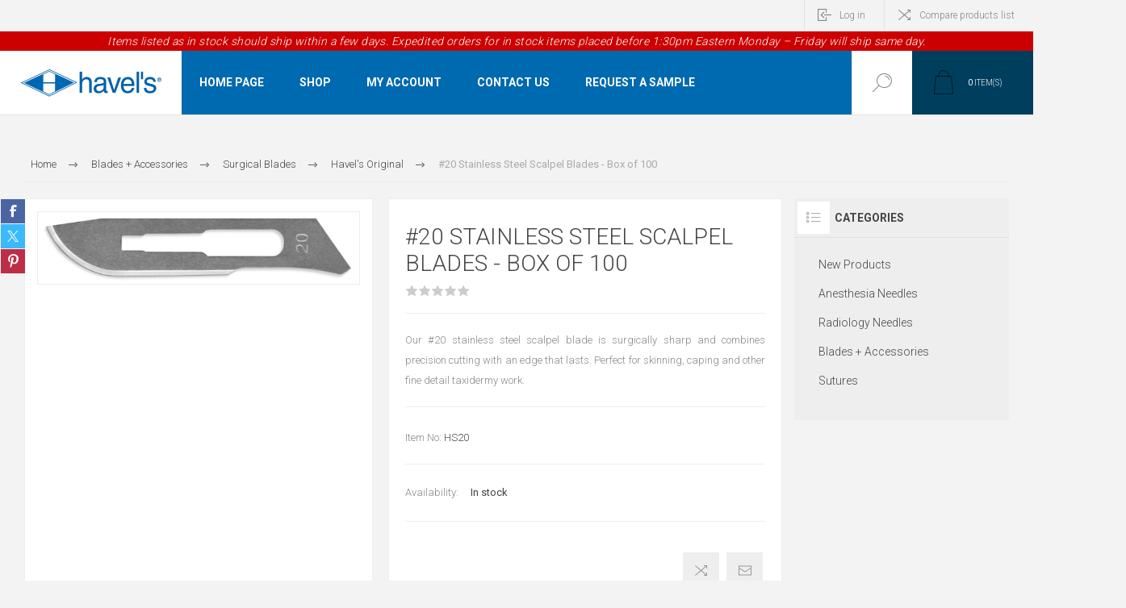

--- FILE ---
content_type: text/html; charset=utf-8
request_url: https://www.havels.com/havels-ster-stainless-bld-20
body_size: 14007
content:



<!DOCTYPE html>
<html lang="en" dir="ltr" class="html-product-details-page">
<head>
    <title>Havels eShop. #20 Stainless Steel Scalpel Blades - Box of 100</title>
    <meta http-equiv="Content-type" content="text/html;charset=UTF-8" />
    <meta name="description" content="Our #20 stainless steel scalpel blade is surgically sharp and combines precision cutting with an edge that lasts. Perfect for skinning, caping and other fine detail taxidermy work." />
    <meta name="keywords" content="" />
    <meta name="generator" content="nopCommerce" />
    <meta name="viewport" content="width=device-width, initial-scale=1.0, minimum-scale=1.0, maximum-scale=2.0" />
    <link rel="preload" as="font" href="/Themes/Havels/Content/fonts/pacific.woff" crossorigin />
    <link href="https://fonts.googleapis.com/css2?family=Roboto:wght@300;400;700&display=swap" rel="stylesheet">
    
    

    
    
    
    
    

    


    

    <link rel="stylesheet" type="text/css" href="/Plugins/SevenSpikes.Core/Styles/perfect-scrollbar.min.css?v=3NoTixsj90o7IQTFYYm2M6gAQ1w" />
<link rel="stylesheet" type="text/css" href="/Plugins/SevenSpikes.Core/Styles/slick-slider-1.6.0.css?v=lOBffBE5-X90kbe_kII7wH98EwA" />
<link rel="stylesheet" type="text/css" href="/Themes/Havels/Content/css/styles.css?v=-OnrVLbCC3TpmzBreso4mSURlec" />
<link rel="stylesheet" type="text/css" href="/Themes/Havels/Content/css/mobile.css?v=MocRm0-WG4_rZt-qGM80Ncs1rxw" />
<link rel="stylesheet" type="text/css" href="/Themes/Havels/Content/css/480.css?v=CbK1bpmzNWw_sYyDC1HcQijlJzk" />
<link rel="stylesheet" type="text/css" href="/Themes/Havels/Content/css/768.css?v=ZkBOyWQaAe_hkcDocGeRvLbkINI" />
<link rel="stylesheet" type="text/css" href="/Themes/Havels/Content/css/1260.css?v=80pIbT2op0GQbiCe7GGtg_KnOow" />
<link rel="stylesheet" type="text/css" href="/Themes/Havels/Content/css/1500.css?v=lceQvxZvOhVtPD0G-tohy1MVoRs" />
<link rel="stylesheet" type="text/css" href="/Themes/Havels/Content/css/1800.css?v=6I8lX-2GJTL7DUTj9YoCCbYG8r8" />
<link rel="stylesheet" type="text/css" href="/Plugins/DesERPeCommerce.Portal/Themes/Pacific/Content/Custom/CustomStyles.css?v=8Xpzi9nsurFjcTpF_RKopNfUrSo" />
<link rel="stylesheet" type="text/css" href="/Plugins/DesERPeCommerce.Portal/Themes/Pacific/Content/Custom/JqueryDatatable.css?v=c5oR0-bm5jsITYhWZU87A3hkbSA" />
<link rel="stylesheet" type="text/css" href="/Plugins/SevenSpikes.Nop.Plugins.CloudZoom/Themes/Havels/Content/cloud-zoom/CloudZoom.css?v=PoHPWxFRRPDb0yXkR4mhWhLuDcE" />
<link rel="stylesheet" type="text/css" href="/lib_npm/magnific-popup/magnific-popup.css?v=0mkU5HApUs1fnhxhBVHPHxvlOhA" />
<link rel="stylesheet" type="text/css" href="/Plugins/SevenSpikes.Nop.Plugins.NopQuickTabs/Themes/Havels/Content/QuickTabs.css?v=K22xjvzyhurMl4PGl7m1eON-FnE" />
<link rel="stylesheet" type="text/css" href="/Plugins/SevenSpikes.Nop.Plugins.MegaMenu/Themes/Havels/Content/MegaMenu.css?v=j7jC7S0jHup6yDTH-5nJw5chzZQ" />
<link rel="stylesheet" type="text/css" href="/Plugins/SevenSpikes.Nop.Plugins.InstantSearch/Themes/Havels/Content/InstantSearch.css?v=lCtKYfX61PYwpGg_dowqiuwi27A" />
<link rel="stylesheet" type="text/css" href="/Themes/Havels/Content/css/theme.custom-2.css?v=7nICi60xrGyD7zVooecwqheQEaY" />

    

<style>

        .product-details-page .full-description {
            display: none;
        }
        .product-details-page .ui-tabs .full-description {
            display: block;
        }
        .product-details-page .tabhead-full-description {
            display: none;
        }
        

        .product-details-page .product-specs-box {
            display: none;
        }
        .product-details-page .ui-tabs .product-specs-box {
            display: block;
        }
        .product-details-page .ui-tabs .product-specs-box .title {
            display: none;
        }
        
</style><!-- Global site tag (gtag.js) - Google Analytics -->
                <script async src='https://www.googletagmanager.com/gtag/js?id=G-XXXXXXXXXX'></script>
                <script>
                  window.dataLayer = window.dataLayer || [];
                  function gtag(){dataLayer.push(arguments);}
                  gtag('js', new Date());

                  gtag('config', 'G-XXXXXXXXXX');
                  
                </script>

    
    
    
    <link rel="shortcut icon" href="/icons/icons_2/favicon.ico">
    
    
    <!--Powered by nopCommerce - https://www.nopCommerce.com-->
    
</head>
<body class="product-details-page-body">
    <input name="__RequestVerificationToken" type="hidden" value="CfDJ8DIh6v9leeJKtCIH1cWRg2Ax9iAnMgm5HIunj9O7d0KS-FGXUni29It_lz3QisrWAQyF09G8EOt1MrjxcDaEApaEA7paCwECl5g93vyKeTBB0o4_BF93ByEgQrVWhxC-4xIsL_fVry2NFDPpeDzFiH4" />
    




<div class="ajax-loading-block-window" style="display: none">
</div>
<div id="dialog-notifications-success" role="status" aria-live="polite" aria-atomic="true" title="Notification" style="display:none;">
</div>
<div id="dialog-notifications-error" role="alert" aria-live="assertive" aria-atomic="true" title="Error" style="display:none;">
</div>
<div id="dialog-notifications-warning" role="alert" aria-live="assertive" aria-atomic="true" title="Warning" style="display:none;">
</div>
<div id="bar-notification" class="bar-notification-container" role="status" aria-live="polite" aria-atomic="true" data-close="Close">
</div>



<style>
    /*Start*/
    .erp-header-links {
        background-color: red;
        text-align: center;
        color: #eee;
        line-height: 35px;
        font-size: 12px;
    }

        .erp-header-links * {
            display: inline-block;
            margin: 0 10px;
            line-height: 35px;
            font-size: 12px;
            font-weight: bold;
        }

    /*End*/
</style>

<div class="master-wrapper-page">





<div class="header ">
    
    <div class="responsive-strip">
        <div class="responsive-logo-wrapper">
            



<a href="/" class="logo">


<img alt="Havels" src="https://www.havels.com/images/thumbs/0010800_Havels Logo.png" /></a>
        </div>
    </div>
    <div class="header-upper">
        <div class="header-selectors-wrapper">
            
            
            
            
        </div>
        <div class="header-links-wrapper">
            <div class="header-links">
                



    <div class="hedar-links-item">
        <a href="/login?returnUrl=%2Fhavels-ster-stainless-bld-20" class="ico-login">Log in</a>
    </div>
    <div class="hedar-links-item">
        <a href="/compareproducts" class="ico-compare">Compare products list</a>
    </div>



            </div>
        </div>
        







    </div>

    <div class="headerBanner" style="text-align:center;background-color:#c00;color:#ffffff;margin:0;padding:4px 10px;font-size:14px;font-style:italic;letter-spacing:0.03em">
        <p style="margin:0;padding:0">Items listed as in stock should ship within a few days. Expedited orders for in stock items placed before 1:30pm Eastern Monday – Friday will ship same day.</p>
    </div>

    <div class="header-lower">
        <div class="header-logo">
            



<a href="/" class="logo">


<img alt="Havels" src="https://www.havels.com/images/thumbs/0010800_Havels Logo.png" /></a>
        </div>
                <div class="header-menu">
                    <div class="menu-button">
                        <div class="menu-open" title="Menu">
                            <span class="menu-icon-line"></span>
                            <span class="menu-icon-line"></span>
                            <span class="menu-icon-line"></span>
                        </div>
                        <div class="menu-close" title="Close"></div>
                    </div>
                    <div class="menu-header">
                        



    <div class="hedar-links-item">
        <a href="/login?returnUrl=%2Fhavels-ster-stainless-bld-20" class="ico-login">Log in</a>
    </div>
    <div class="hedar-links-item">
        <a href="/compareproducts" class="ico-compare">Compare products list</a>
    </div>



                        
                        
                        
                    </div>
                    <div class="menu-body">











    <ul class="mega-menu"
        data-isRtlEnabled="false"
        data-enableClickForDropDown="false">


<li class="  ">

    <a href="/" class="" title="Home page" ><span> Home page</span></a>

</li>


<li class="has-sublist with-dropdown-in-grid">
        <span class="with-subcategories single-item-categories labelfornextplusbutton">SHOP</span>

        <div class="dropdown categories fullWidth boxes-3">
            <div class="row-wrapper">
                <div class="row"><div class="box">
                <div class="title">
                        <a href="/anesthesia-pain-control-needles" title="Anesthesia Needles"><span>Anesthesia Needles</span></a>
                    </div>
                <div class="wrapper">
                    <div class="picture">
                        <a href="/anesthesia-pain-control-needles" title="Show products in category Anesthesia Needles">
                            <img class="lazy" alt="Picture for category Anesthesia Needles" src="[data-uri]" data-original="https://www.havels.com/images/thumbs/0009357_anesthesia-needles_80.jpeg" />
                        </a>
                    </div>
                        <ul class="subcategories">
                                <li class="subcategory-item">
                                    <a href="/echogenic" title="Echogenic"><span>Echogenic</span></a>
                                </li>
                                <li class="subcategory-item">
                                    <a href="/block-bevel" title="Block Bevel"><span>Block Bevel</span></a>
                                </li>
                                <li class="subcategory-item">
                                    <a href="/tuohy" title="Tuohy"><span>Tuohy</span></a>
                                </li>
                                <li class="subcategory-item">
                                    <a href="/sprotte" title="Sprotte "><span>Sprotte </span></a>
                                </li>
                                <li class="subcategory-item">
                                    <a href="/curved-tip" title="Curved Tip"><span>Curved Tip</span></a>
                                </li>
                                <li class="subcategory-item">
                                    <a href="/quincke-point" title="Quincke Point"><span>Quincke Point</span></a>
                                </li>
                        </ul>
                </div>
                </div><div class="box">
                <div class="title">
                        <a href="/radiology-biopsy-needles-2" title="Radiology Needles"><span>Radiology Needles</span></a>
                    </div>
                <div class="wrapper">
                    <div class="picture">
                        <a href="/radiology-biopsy-needles-2" title="Show products in category Radiology Needles">
                            <img class="lazy" alt="Picture for category Radiology Needles" src="[data-uri]" data-original="https://www.havels.com/images/thumbs/0009359_radiology-needles_80.jpeg" />
                        </a>
                    </div>
                        <ul class="subcategories">
                                <li class="subcategory-item">
                                    <a href="/echogenic-2" title="Echogenic"><span>Echogenic</span></a>
                                </li>
                                <li class="subcategory-item">
                                    <a href="/sprotte-3" title="Sprotte"><span>Sprotte</span></a>
                                </li>
                                <li class="subcategory-item">
                                    <a href="/quincke-point-2" title="Quincke Point"><span>Quincke Point</span></a>
                                </li>
                                <li class="subcategory-item">
                                    <a href="/chiba-point" title="Chiba Point"><span>Chiba Point</span></a>
                                </li>
                                <li class="subcategory-item">
                                    <a href="/tuohy-2" title="Tuohy"><span>Tuohy</span></a>
                                </li>
                                <li class="subcategory-item">
                                    <a href="/curved-tip-3" title="Curved Tip"><span>Curved Tip</span></a>
                                </li>
                        </ul>
                </div>
                </div><div class="box">
                <div class="title">
                        <a href="/blades-handles-and-accessories" title="Blades &#x2B; Accessories"><span>Blades &#x2B; Accessories</span></a>
                    </div>
                <div class="wrapper">
                    <div class="picture">
                        <a href="/blades-handles-and-accessories" title="Show products in category Blades &#x2B; Accessories">
                            <img class="lazy" alt="Picture for category Blades &#x2B; Accessories" src="[data-uri]" data-original="https://www.havels.com/images/thumbs/0009358_blades-accessories_80.jpeg" />
                        </a>
                    </div>
                        <ul class="subcategories">
                                <li class="subcategory-item">
                                    <a href="/surgical-blades-2" title="Surgical Blades"><span>Surgical Blades</span></a>
                                </li>
                                <li class="subcategory-item">
                                    <a href="/autopsy-blades" title="Autopsy Blades"><span>Autopsy Blades</span></a>
                                </li>
                                <li class="subcategory-item">
                                    <a href="/surgical-handles" title="Surgical Handles"><span>Surgical Handles</span></a>
                                </li>
                                <li class="subcategory-item">
                                    <a href="/non-sterile" title="Non-Sterile"><span>Non-Sterile</span></a>
                                </li>
                                <li class="subcategory-item">
                                    <a href="/blade-remover" title="Blade Remover"><span>Blade Remover</span></a>
                                </li>
                        </ul>
                </div>
                </div></div><div class="row"><div class="box">
                <div class="title">
                        <a href="/sutures" title="Sutures"><span>Sutures</span></a>
                    </div>
                <div class="wrapper">
                    <div class="picture">
                        <a href="/sutures" title="Show products in category Sutures">
                            <img class="lazy" alt="Picture for category Sutures" src="[data-uri]" data-original="https://www.havels.com/images/thumbs/0009360_sutures_80.jpeg" />
                        </a>
                    </div>
                        <ul class="subcategories">
                                <li class="subcategory-item">
                                    <a href="/human-sutures-2" title="Human Sutures"><span>Human Sutures</span></a>
                                </li>
                                <li class="subcategory-item">
                                    <a href="/veterinarian-sutures" title="Veterinarian Sutures"><span>Veterinarian Sutures</span></a>
                                </li>
                                <li class="subcategory-item">
                                    <a href="/suture-needles" title="Suture Needles"><span>Suture Needles</span></a>
                                </li>
                        </ul>
                </div>
                </div><div class="empty-box"></div><div class="empty-box"></div></div>
            </div>

        </div>
</li>

<li class="  ">

    <a href="/customer/info" class="" title="My Account" ><span> My Account</span></a>

</li>

<li class="  ">

    <a href="/contactus" class="" title="Contact us" ><span> Contact us</span></a>

</li>

<li class="  ">

    <a href="https://www.havels.com/request-a-sample" class="" title="Request a Sample" ><span> Request a Sample</span></a>

</li>
        
    </ul>
    <div class="menu-title"><span>Menu</span></div>
    <ul class="mega-menu-responsive">


<li class="  ">

    <a href="/" class="" title="Home page" ><span> Home page</span></a>

</li>

<li class="has-sublist">

        <span class="with-subcategories single-item-categories labelfornextplusbutton">SHOP</span>

        <div class="plus-button"></div>
        <div class="sublist-wrap">
            <ul class="sublist">
                <li class="back-button">
                    <span>back</span>
                </li>
                
        <li class="has-sublist">
            <a href="/anesthesia-pain-control-needles" title="Anesthesia Needles" class="with-subcategories"><span>Anesthesia Needles</span></a>
            <div class="plus-button"></div>
            <div class="sublist-wrap">
                <ul class="sublist">
                    <li class="back-button">
                        <span>back</span>
                    </li>
                    
        <li>
            <a class="lastLevelCategory" href="/echogenic" title="Echogenic"><span>Echogenic</span></a>
        </li>
        <li>
            <a class="lastLevelCategory" href="/block-bevel" title="Block Bevel"><span>Block Bevel</span></a>
        </li>
        <li>
            <a class="lastLevelCategory" href="/tuohy" title="Tuohy"><span>Tuohy</span></a>
        </li>
        <li>
            <a class="lastLevelCategory" href="/sprotte" title="Sprotte "><span>Sprotte </span></a>
        </li>
        <li>
            <a class="lastLevelCategory" href="/curved-tip" title="Curved Tip"><span>Curved Tip</span></a>
        </li>
        <li>
            <a class="lastLevelCategory" href="/quincke-point" title="Quincke Point"><span>Quincke Point</span></a>
        </li>


                </ul>
            </div>
        </li>
        <li class="has-sublist">
            <a href="/radiology-biopsy-needles-2" title="Radiology Needles" class="with-subcategories"><span>Radiology Needles</span></a>
            <div class="plus-button"></div>
            <div class="sublist-wrap">
                <ul class="sublist">
                    <li class="back-button">
                        <span>back</span>
                    </li>
                    
        <li>
            <a class="lastLevelCategory" href="/echogenic-2" title="Echogenic"><span>Echogenic</span></a>
        </li>
        <li>
            <a class="lastLevelCategory" href="/sprotte-3" title="Sprotte"><span>Sprotte</span></a>
        </li>
        <li>
            <a class="lastLevelCategory" href="/quincke-point-2" title="Quincke Point"><span>Quincke Point</span></a>
        </li>
        <li>
            <a class="lastLevelCategory" href="/chiba-point" title="Chiba Point"><span>Chiba Point</span></a>
        </li>
        <li>
            <a class="lastLevelCategory" href="/tuohy-2" title="Tuohy"><span>Tuohy</span></a>
        </li>
        <li>
            <a class="lastLevelCategory" href="/curved-tip-3" title="Curved Tip"><span>Curved Tip</span></a>
        </li>


                </ul>
            </div>
        </li>
        <li class="has-sublist">
            <a href="/blades-handles-and-accessories" title="Blades &#x2B; Accessories" class="with-subcategories"><span>Blades &#x2B; Accessories</span></a>
            <div class="plus-button"></div>
            <div class="sublist-wrap">
                <ul class="sublist">
                    <li class="back-button">
                        <span>back</span>
                    </li>
                    
        <li class="has-sublist">
            <a href="/surgical-blades-2" title="Surgical Blades" class="with-subcategories"><span>Surgical Blades</span></a>
            <div class="plus-button"></div>
            <div class="sublist-wrap">
                <ul class="sublist">
                    <li class="back-button">
                        <span>back</span>
                    </li>
                    
        <li>
            <a class="lastLevelCategory" href="/havels-orginal" title="Havel&#x27;s Original"><span>Havel&#x27;s Original</span></a>
        </li>
        <li>
            <a class="lastLevelCategory" href="/havels-premium" title="Havel&#x27;s Premium"><span>Havel&#x27;s Premium</span></a>
        </li>
        <li>
            <a class="lastLevelCategory" href="/miniature" title="Miniature"><span>Miniature</span></a>
        </li>
        <li>
            <a class="lastLevelCategory" href="/chisel" title="Chisel"><span>Chisel</span></a>
        </li>
        <li>
            <a class="lastLevelCategory" href="/disposable-handles" title="Disposable Handles"><span>Disposable Handles</span></a>
        </li>


                </ul>
            </div>
        </li>
        <li>
            <a class="lastLevelCategory" href="/autopsy-blades" title="Autopsy Blades"><span>Autopsy Blades</span></a>
        </li>
        <li>
            <a class="lastLevelCategory" href="/surgical-handles" title="Surgical Handles"><span>Surgical Handles</span></a>
        </li>
        <li>
            <a class="lastLevelCategory" href="/non-sterile" title="Non-Sterile"><span>Non-Sterile</span></a>
        </li>
        <li>
            <a class="lastLevelCategory" href="/blade-remover" title="Blade Remover"><span>Blade Remover</span></a>
        </li>


                </ul>
            </div>
        </li>
        <li class="has-sublist">
            <a href="/sutures" title="Sutures" class="with-subcategories"><span>Sutures</span></a>
            <div class="plus-button"></div>
            <div class="sublist-wrap">
                <ul class="sublist">
                    <li class="back-button">
                        <span>back</span>
                    </li>
                    
        <li class="has-sublist">
            <a href="/human-sutures-2" title="Human Sutures" class="with-subcategories"><span>Human Sutures</span></a>
            <div class="plus-button"></div>
            <div class="sublist-wrap">
                <ul class="sublist">
                    <li class="back-button">
                        <span>back</span>
                    </li>
                    
        <li>
            <a class="lastLevelCategory" href="/havels-sutures" title="Havel&#x27;s Sutures"><span>Havel&#x27;s Sutures</span></a>
        </li>
        <li>
            <a class="lastLevelCategory" href="/looksharpoint-sutures" title="Look/Sharpoint Sutures"><span>Look/Sharpoint Sutures</span></a>
        </li>


                </ul>
            </div>
        </li>
        <li>
            <a class="lastLevelCategory" href="/veterinarian-sutures" title="Veterinarian Sutures"><span>Veterinarian Sutures</span></a>
        </li>
        <li>
            <a class="lastLevelCategory" href="/suture-needles" title="Suture Needles"><span>Suture Needles</span></a>
        </li>


                </ul>
            </div>
        </li>

            </ul>
        </div>

</li>

<li class="  ">

    <a href="/customer/info" class="" title="My Account" ><span> My Account</span></a>

</li>

<li class="  ">

    <a href="/contactus" class="" title="Contact us" ><span> Contact us</span></a>

</li>

<li class="  ">

    <a href="https://www.havels.com/request-a-sample" class="" title="Request a Sample" ><span> Request a Sample</span></a>

</li>
        
    </ul>
                    </div>
                </div>
                    <div class="search-box store-search-box">
                        


<form method="get" id="small-search-box-form" action="/search">
        <input type="text" class="search-box-text" id="small-searchterms" autocomplete="off" name="q" placeholder="Search store" aria-label="Search store" />


   






<input type="hidden" class="instantSearchResourceElement"
       data-highlightFirstFoundElement="false"
       data-minKeywordLength="3"
       data-defaultProductSortOption="0"
       data-instantSearchUrl="/instantSearchFor"
       data-searchPageUrl="/search"
       data-searchInProductDescriptions="true"
       data-numberOfVisibleProducts="5"
       data-noResultsResourceText=" No data found."/>

        <button type="submit" class="button-1 search-box-button">Search</button>
            
</form>
                        <div class="search-box-opener">Search</div>
                    </div>
                    <div class="header-flyout-cart">
                        <div class="mobile-flyout-cart-toggle" title="Close">
                            <span class="first"></span>
                            <span class="second"></span>
                        </div>
                        

<div class="flyout-cart-wrapper" data-flyoutCartUrl="/PacificTheme/FlyoutShoppingCart">
    <div id="topcartlink" class="flyout-cart-link" title="Shopping cart">
        <a href="/cart" class="ico-cart no-items-in-cart">
            <span class="cart-qty-number-mobile">0</span>
            <span class="cart-qty-number-desktop"><strong>0</strong> item(s)</span>
        </a>        
    </div>
    <div id="flyout-cart" class="flyout-cart">
        <div class="mini-shopping-cart">
            <div class="count no-items-in-cart">
You have no items in your shopping cart.            </div>
        </div>
    </div>
</div>
                    </div>
    </div>
    
</div>

    
    
    <div class="overlayOffCanvas"></div>
    <div class="master-wrapper-content" id="main" role="main">
        
        
        <div class="master-column-wrapper">
            


<div class="center-1">
    
    






<div class="page product-details-page product-page-layout-one">
    <div class="page-body">
        
        <div class="product-details-top">
            


    <div class="breadcrumb">
        <ul>
            
            <li>
                <span>
                    <a href="/">
                        <span>Home</span>
                    </a>
                </span>
                <span class="delimiter">/</span>
            </li>            
                <li>
                    <a href="/blades-handles-and-accessories">
                        <span>Blades &#x2B; Accessories</span>
                    </a>
                    <span class="delimiter">/</span>
                </li>
                <li>
                    <a href="/surgical-blades-2">
                        <span>Surgical Blades</span>
                    </a>
                    <span class="delimiter">/</span>
                </li>
                <li>
                    <a href="/havels-orginal">
                        <span>Havel&#x27;s Original</span>
                    </a>
                    <span class="delimiter">/</span>
                </li>
            <li>
                <strong class="current-item">#20 Stainless Steel Scalpel Blades - Box of 100</strong>
                <span id="/havels-ster-stainless-bld-20"></span>              
                
            </li>
        </ul>
            
    </div>

            
        </div>
        <form method="post" id="product-details-form" action="">
                
            <div class="product-content-wrapper" data-productid="109">
                <div class="product-essential">
                    
                    <div class="equalizer-box">
                        <div class="gallery-wrapper equalize">
                            <div class="gallery">



    
    
    
    <input type="hidden" class="cloudZoomAdjustPictureOnProductAttributeValueChange"
           data-productid="109"
           data-isintegratedbywidget="true" />
        
        
        <input type="hidden" class="cloudZoomEnableClickToZoom" />
    <div class="picture-gallery sevenspikes-cloudzoom-gallery no-thumbnails">
        
            <div class="picture-wrapper">
                <div class="picture" id="sevenspikes-cloud-zoom" data-zoomwindowelementid="cloudZoomWindowElement"
                     data-selectoroftheparentelementofthecloudzoomwindow=".overview"
                     data-defaultimagecontainerselector=".product-essential .gallery"
                     data-zoom-window-width="244"
                     data-zoom-window-height="257">
                    <a href="https://www.havels.com/images/thumbs/0009210_20-stainless-steel-scalpel-blades-box-of-100.jpeg" data-full-image-url="https://www.havels.com/images/thumbs/0009210_20-stainless-steel-scalpel-blades-box-of-100.jpeg" class="picture-link" id="zoom1">
                        <img src="https://www.havels.com/images/thumbs/0009210_20-stainless-steel-scalpel-blades-box-of-100_625.jpeg" alt="Picture of #20 Stainless Steel Scalpel Blades - Box of 100" class="cloudzoom" id="cloudZoomImage"
                             itemprop="image" data-cloudzoom="appendSelector: &#x27;.picture-wrapper&#x27;, zoomOffsetX: -6, zoomOffsetY: -6, autoInside: 850, tintOpacity: 0, zoomWidth: 244, zoomHeight: 257, easing: 3, touchStartDelay: true, zoomFlyOut: false, disableZoom: &#x27;auto&#x27;"
                              />
                    </a>
                </div>
            </div>
        
    </div>




                            </div>
                            



<div class="product-social-buttons">
    <ul class="product-social-sharing">
        <li>
            <!-- Facebook -->
            <a class="facebook" title="Share on Facebook" href="javascript:openShareWindow('http://www.facebook.com/sharer.php?u=https://www.havels.com/havels-ster-stainless-bld-20')">Share on Facebook</a>
        </li>
        <li>
            <!-- Twitter -->
            <a class="twitter" title="Share on Twitter" href="javascript:openShareWindow('http://twitter.com/share?url=https://www.havels.com/havels-ster-stainless-bld-20')">Share on Twitter</a>
        </li>
        <li>
            <!-- Pinterest -->
            <a class="pinterest" title="Share on Pinterest" href="javascript:void((function()%7Bvar%20e=document.createElement('script');e.setAttribute('type','text/javascript');e.setAttribute('charset','UTF-8');e.setAttribute('src','https://assets.pinterest.com/js/pinmarklet.js?r='+Math.random()*99999999);document.body.appendChild(e)%7D)());">Share on Pinterest</a>
        </li>
    </ul>

    
</div>

                        </div>
                        <div class="overview-wrapper equalize">
                            <div class="overview">
                                
                                
                                <div class="product-overview-top">
                                    <div class="product-name">
                                        <h1>
                                            #20 Stainless Steel Scalpel Blades - Box of 100
                                        </h1>
                                    </div>
                                    <!--product reviews-->
                                        <div class="product-reviews-overview">
        <div class="product-review-box">
            <div class="rating">
                <div style="width: 0%">
                </div>
            </div>
        </div>


    </div>

                                </div>
                                                            <div class="short-description">
                                        Our #20 stainless steel scalpel blade is surgically sharp and combines precision cutting with an edge that lasts. Perfect for skinning, caping and other fine detail taxidermy work.
                                                            </div>
                                <!--price-->


<style>
    .tier-prices .item-quantity, .tier-prices .item-price {
        border-top: none;
        padding: 6px;
    }

    table {
        width: 55%;
        /* border-collapse: collapse; */
        text-align: center;
    }
</style>                                <!--SKU, MAN, GTIN, vendor-->
                                                            <div class="overview-info-wrapper">
                                        


                                        

    <div class="sku" >
        <span class="label">Item No:</span>
        <span class="value" id="sku-109">HS20</span>
    </div>

                                                            </div>
                                <!--availability-->
                                    <div class="availability in-stock">
            <label class="label">Availability:</label>
            <div class="stock">
                <div class="stock-block">
                    <span class="value" id="stock-availability-value-109">In stock</span>
                    
                </div>
            </div>
    </div>


                                <!--delivery-->
                                

                                <!--estimate shipping-->
                                


                                  <!--erp product inventory by location-->
                                


                                <!--attributes-->
                                <!--gift card-->
                                <!--rental info-->

                                <div class="overview-buttons-wrapper">
                                    <!--wishlist, compare, email a friend-->
                                    <div class="overview-buttons">
                                        
                                            <div class="compare-products">
        <button type="button" class="button-2 add-to-compare-list-button" title="Add to compare list" onclick="AjaxCart.addproducttocomparelist('/compareproducts/add/109');return false;">Add to compare list</button>
    </div>

                                            <div class="email-a-friend">
        <button type="button" class="button-2 email-a-friend-button" title="Email a Colleague" onclick="setLocation('/productemailafriend/109')">Email a Colleague</button>
    </div>

                                        <!--sample download-->
                                        
                                        
                                    </div>
                                    <!--add to cart-->
                                </div>
                                
                            </div>


                        

                        </div>
                    </div>

                    <div style="height: 45px; width: 200px; background-color: rgba(0, 106, 176,1); padding: 15px 0px 0px 0px;margin:0 auto; text-align:center; ">

                        <a href="/request-a-sample" target="_blank" style="color: #fff; text-decoration: underline; font-weight: bold; text-transform: uppercase;">Request a free sample</a>

                    </div>

                        <div class="product-collateral">
                                <div class="full-description">
                                    <p><span style="font-size: 11pt;">● Sterile stainless steel</span><br /><span style="font-size: 11pt;">● 1 3/4" length</span><br /><span style="font-size: 11pt;">● Box of 100</span><br /><span style="font-size: 11pt;">● Individually foil wrapped</span><br /><span style="font-size: 11pt;">● Fits a #4 and #6 scalpel handle&nbsp;</span></p>
                                </div>

                                <div class="overview">
                                    <table id="myTable" class="erptablelist">
                                        <thead>
                                            <tr>
                                                <th align="center">
                                                    Product
                                                </th>
                                                <th align="center">
                                                    Price
                                                </th>
                                                <th align="center">
                                                    Stock Availability
                                                </th>
                                                <th align="center" style="width:280px;">
                                                    Order
                                                </th>
                                            </tr>
                                        </thead>
                                        <tbody>
                                            <tr>
                                                <td align="center" style="padding:10px !important">
                                                        <div class="variant-name">
                                                            #20 Stainless Steel Scalpel Blades - Box of 100
                                                        </div>
                                                </td>
                                                <td align="center" style="padding:10px !important">



<style>
    span.notsaleable {
        font-size: 14px;
        color: red;
        font-weight: 500;
    }
</style>


    <div class="pricestable">
            <div class="product-price call-for-price">
                <span>Call for Pricing:            1-800-638-4770</span>
            </div>
    </div>
                                                </td>
                                                <td align="center" style="padding:10px !important">
                                                        <div id="stock-availability-value-109">
                                                            In stock
                                                        </div>
                                                </td>
                                                <td align="center" style="padding:10px !important">
                                                    <div class="">
                                                        <!--add to cart-->
                                                    </div>
                                                </td>
                                            </tr>
                                        </tbody>
                                    </table>
                                </div>
                            


                            


                        </div>

    

    
    
    
    <div id="quickTabs" class="productTabs "
         data-ajaxEnabled="false"
         data-productReviewsAddNewUrl="/ProductTab/ProductReviewsTabAddNew/109"
         data-productContactUsUrl="/ProductTab/ProductContactUsTabAddNew/109"
         data-couldNotLoadTabErrorMessage="Couldn&#x27;t load this tab.">
        
<div class="productTabs-header">
    <ul>
            <li id="description-tab">
                <a href="#quickTab-description">Overview</a>
            </li>
            <li id="contact_us-tab">
                <a href="#quickTab-contact_us">Contact Us</a>
            </li>
    </ul>
</div>
<div class="productTabs-body">
        <div id="quickTab-description">
            <div class="full-description">
    <p><span style="font-size: 11pt;">● Sterile stainless steel</span><br /><span style="font-size: 11pt;">● 1 3/4" length</span><br /><span style="font-size: 11pt;">● Box of 100</span><br /><span style="font-size: 11pt;">● Individually foil wrapped</span><br /><span style="font-size: 11pt;">● Fits a #4 and #6 scalpel handle&nbsp;</span></p>
</div>
        </div>
        <div id="quickTab-contact_us">
            


<div id="contact-us-tab" class="contact-page">
    <div class="form-fields">
        <div class="inputs">
            <label for="FullName">Your name</label>
            <input placeholder="Enter your name" class="contact_tab_fullname review-title" type="text" data-val="true" data-val-required="Enter your name" id="FullName" name="FullName" value="" />
            <span class="required">*</span>
            <span class="field-validation-valid" data-valmsg-for="FullName" data-valmsg-replace="true"></span>
        </div>
        <div class="inputs">
            <label for="Email">Your email</label>
            <input placeholder="Enter your email address" class="contact_tab_email review-title" type="email" data-val="true" data-val-email="Wrong email" data-val-required="Enter email" id="Email" name="Email" value="builtin@search_engine_record.com" />
            <span class="required">*</span>
            <span class="field-validation-valid" data-valmsg-for="Email" data-valmsg-replace="true"></span>
        </div>
        <div class="inputs">
            <label for="Enquiry">Inquiry</label>
            <textarea placeholder="Enter your Inquiry" class="contact_tab_enquiry review-text" data-val="true" data-val-required="Enter Inquiry" id="Enquiry" name="Enquiry">
</textarea>
            <span class="required">*</span>
            <span class="field-validation-valid" data-valmsg-for="Enquiry" data-valmsg-replace="true"></span>
        </div>
            <div class="captcha-box"><script>var onloadCallbackcaptcha_416462552 = function() {grecaptcha.render('captcha_416462552', {'sitekey' : '6LeO2-sqAAAAANEQsnZ6NNO-eq-yYbl-1aphoUci', 'theme' : 'light' });};</script><div id="captcha_416462552"></div><script async="" defer="" src="https://www.google.com/recaptcha/api.js?onload=onloadCallbackcaptcha_416462552&amp;render=explicit&amp;hl=en"></script></div>
    </div>
    <div class="buttons">
        <button type="button" id="send-contact-us-form" name="send-email" class="button-1 contact-us-button" >Submit</button>
    </div>
</div>
        </div>
</div>
    </div>


<div class="product-reviews">
    
        <div class="result">
            Only registered users can write reviews
        </div>
    
</div>
                </div>
                <div class="product-page-grids side-grids">
                    
                    
                                                                            <div class="block block-category-navigation">
                                                                                <div class="title">
                                                                                    <strong>Categories</strong>
                                                                                </div>
                                


    <div id="CategoryNavigationList" class="listbox">
        <ul class="list">
        <li class="inactive">
            <a href="/new-products">New Products
            </a>
        </li>
        <li class="inactive">
            <a href="/anesthesia-pain-control-needles">Anesthesia Needles
            </a>
        </li>
        <li class="inactive">
            <a href="/radiology-biopsy-needles-2">Radiology Needles
            </a>
        </li>
        <li class="active">
            <a href="/blades-handles-and-accessories">Blades &#x2B; Accessories
            </a>
                        <ul class="sublist">
        <li class="active">
            <a href="/surgical-blades-2">Surgical Blades
            </a>
                        <ul class="sublist">
        <li class="active last">
            <a href="/havels-orginal">Havel&#x27;s Original
            </a>
        </li>
        <li class="inactive">
            <a href="/havels-premium">Havel&#x27;s Premium
            </a>
        </li>
        <li class="inactive">
            <a href="/miniature">Miniature
            </a>
        </li>
        <li class="inactive">
            <a href="/chisel">Chisel
            </a>
        </li>
        <li class="inactive">
            <a href="/disposable-handles">Disposable Handles
            </a>
        </li>
                        </ul>
        </li>
        <li class="inactive">
            <a href="/autopsy-blades">Autopsy Blades
            </a>
        </li>
        <li class="inactive">
            <a href="/surgical-handles">Surgical Handles
            </a>
        </li>
        <li class="inactive">
            <a href="/non-sterile">Non-Sterile
            </a>
        </li>
        <li class="inactive">
            <a href="/blade-remover">Blade Remover
            </a>
        </li>
                        </ul>
        </li>
        <li class="inactive">
            <a href="/sutures">Sutures
            </a>
        </li>
        </ul>
    </div>

                                                                            </div>
                </div>
            </div>
        <input name="__RequestVerificationToken" type="hidden" value="CfDJ8DIh6v9leeJKtCIH1cWRg2Ax9iAnMgm5HIunj9O7d0KS-FGXUni29It_lz3QisrWAQyF09G8EOt1MrjxcDaEApaEA7paCwECl5g93vyKeTBB0o4_BF93ByEgQrVWhxC-4xIsL_fVry2NFDPpeDzFiH4" /></form>
        
    </div>
</div>

    
</div>

        </div>
        
    </div>
    



<div class="footer">
    <div class="footer-upper">
        <div class="footer-blocks-wrapper center">
            <div class="footer-block-center">
                <div class="newsletter">
    <div class="title">
        <strong>Join Our Email List</strong>
    </div>
    <div class="newsletter-subscribe" id="newsletter-subscribe-block">
        <div class="newsletter-email">
            <input id="newsletter-email" class="newsletter-subscribe-text" placeholder="Enter your email here..." aria-label="Sign up for our newsletter" type="email" name="NewsletterEmail" value="" />
            <button type="button" id="newsletter-subscribe-button" class="button-1 newsletter-subscribe-button">
                <span>Subscribe</span>
            </button>
        </div>
        <div class="newsletter-validation">
            <span id="subscribe-loading-progress" style="display: none;" class="please-wait">Wait...</span>
            <span class="field-validation-valid" data-valmsg-for="NewsletterEmail" data-valmsg-replace="true"></span>
        </div>
    </div>
    <div class="newsletter-result" id="newsletter-result-block"></div>
    
</div>
                



<ul class="social-sharing">
        <li><a target="_blank" class="facebook" href="https://www.facebook.com/Havels-Sewing-109160699169431/" rel="noopener noreferrer"></a></li>
        <li><a target="_blank" class="twitter" href="https://twitter.com/havelssewing?lang=en" rel="noopener noreferrer"></a></li>
</ul>
            </div>
        </div>
        <div class="footer-blocks-wrapper left">
            <div class="footer-block contact">
                <div class="title">
                    <strong>Contact Info</strong>
                </div>
                <ul class="list footer-collapse">
                    <li class="phone">
                        <span>+1-800-638-4770</span>
                    </li>
                    <li class="e-mail">
                        <span>customercare@havels.com</span>
                    </li>
                    <li class="phone" >
                        <span>513-271-4714</span>
                    </li>
                </ul>
            </div>
            <div class="footer-block information">
                <div class="title">
                    <strong>Information</strong>
                </div>
                <ul class="list footer-collapse">
                        <li><a href="/sitemap">Sitemap</a></li>
                        <li><a href="/about-havel">About Havel&#x27;s</a></li>
                        <li><a href="/shippinginfo-2">Shipping &amp; Returns</a></li>
                </ul>
            </div>
        </div>
        <div class="footer-blocks-wrapper right">
            <div class="footer-block service">
                <div class="title">
                    <strong>Customer Service</strong>
                </div>
                <ul class="list footer-collapse">
                        <li><a href="/search">Search</a> </li>
                        <li><a href="/compareproducts">Compare products list</a></li>
                        <li><a href="/newproducts">New products</a></li>
                </ul>
            </div>
            <div class="footer-block account">
                <div class="title">
                    <strong>My Account</strong>
                </div>
                <ul class="list footer-collapse">
                            <li><a href="/customer/info" title="My Account">My Account</a></li>
                            <li><a href="/openorder/history">Open Orders</a></li>
                </ul>
            </div>
        </div>
    </div>
    <div class="footer-lower">
        <div class="footer-lower-left">
                <div class="footer-powered-by">
                    Powered by <a href="https://www.nopcommerce.com/" target="_blank" rel=nofollow>nopCommerce</a>
                </div>
        </div>
        <div class="footer-lower-right">
            <div class="footer-disclaimer">
                Copyright &copy; 2026 Havels. All rights reserved.
            </div>
        </div>
        
    </div>
    
</div>
</div>



    <div class="scroll-back-button" id="goToTop"></div>
    <script type="text/javascript" src="/js/_rxg2hdxjfpfjqxerpjdbw.scripts.js?v=TnE7avHDr_VZhgWGJifa83WmPa8"></script>
    <script type="application/ld&#x2B;json">
                {"@context":"https://schema.org","@type":"BreadcrumbList","itemListElement":[{"@type":"ListItem","position":1,"item":{"@id":"https://www.havels.com/blades-handles-and-accessories","name":"Blades + Accessories"}},{"@type":"ListItem","position":2,"item":{"@id":"https://www.havels.com/surgical-blades-2","name":"Surgical Blades"}},{"@type":"ListItem","position":3,"item":{"@id":"https://www.havels.com/havels-orginal","name":"Havel's Original"}},{"@type":"ListItem","position":4,"item":{"@id":"https://www.havels.com/havels-ster-stainless-bld-20","name":"#20 Stainless Steel Scalpel Blades - Box of 100"}}]}
            </script>

<script type="application/ld&#x2B;json">
                    {"@context":"https://schema.org","@type":"Product","name":"#20 Stainless Steel Scalpel Blades - Box of 100","sku":"HS20","description":"Our #20 stainless steel scalpel blade is surgically sharp and combines precision cutting with an edge that lasts. Perfect for skinning, caping and other fine detail taxidermy work.","image":"https://www.havels.com/images/thumbs/0009210_20-stainless-steel-scalpel-blades-box-of-100_625.jpeg","brand":[],"offers":{"@type":"Offer","url":"https://www.havels.com/havels-ster-stainless-bld-20","availability":"https://schema.org/InStock"},"review":[],"hasVariant":[]}
                </script>

<script type="text/javascript">
        function openShareWindow(url) {
            var winWidth = 520;
            var winHeight = 400;
            var winTop = (screen.height / 2) - (winHeight / 2);
            var winLeft = (screen.width / 2) - (winWidth / 2);

            window.open(url, 'sharer', 'top=' + winTop + ',left=' + winLeft + ',toolbar=0,status=0,width=' + winWidth + ',height=' + winHeight);
        }
    </script>

<script id="instantSearchItemTemplate" type="text/x-kendo-template">
    <div class="instant-search-item" data-url="${ data.CustomProperties.Url }">
        <a href="${ data.CustomProperties.Url }">
            <div class="img-block">
                <img src="${ data.PictureModels[0].ImageUrl }" alt="${ data.Name }" title="${ data.Name }" style="border: none">
            </div>
            <div class="detail">
                <div class="title">${ data.Name }</div>
                <div class="price"># var price = ""; if (data.ProductPrice.Price) { price = data.ProductPrice.Price } # #= price #</div>           
            </div>
        </a>
    </div>
</script>

<script type="text/javascript">
                $("#small-search-box-form").on("submit", function(event) {
                    if ($("#small-searchterms").val() == "") {
                        alert('Please enter some search keyword');
                        $("#small-searchterms").focus();
                        event.preventDefault();
                    }
                });
            </script>

<script type="text/javascript">

        $(document).ready(function () {
            $('a[title="My Account"]').attr("href", "/customer/mydashboard");
        });

    </script>

<script type="text/javascript">
        var localized_data = {
            AjaxCartFailure: "Failed to add the product. Please refresh the page and try one more time."
        };
        AjaxCart.init(false, '.header-links .cart-qty', '.header-links .wishlist-qty', '.flyout-cart-wrapper', localized_data);
    </script>

<script type="text/javascript">        
        async function getCaptchaToken(action, reCaptchaPublicKey, isReCaptchaV3) {
            var recaptchaToken = '';
            if (isReCaptchaV3) {
                grecaptcha.ready(() => {
                    grecaptcha.execute(reCaptchaPublicKey, { action: action }).then((token) => {
                        recaptchaToken = token;
                    });
                });

                while (recaptchaToken == '') {
                    await new Promise(t => setTimeout(t, 100));
                }
            } else {
                recaptchaToken = $('#newsletter-subscribe-block .captcha-box textarea[name="g-recaptcha-response"').val();
            }
            
            return recaptchaToken;
        }       

        async function newsletter_subscribe(subscribe) {
            var subscribeProgress = $("#subscribe-loading-progress");
            subscribeProgress.show();
            var captchaTok = '';
            if (false == true) {
                captchaTok = await getCaptchaToken('SubscribeNewsletter', '6LeO2-sqAAAAANEQsnZ6NNO-eq-yYbl-1aphoUci', false);
            }
            var postData = {
                subscribe: subscribe,
                email: $("#newsletter-email").val(),                
                'g-recaptcha-response': captchaTok
            };
            addAntiForgeryToken(postData);
            $.ajax({
                cache: false,
                type: "POST",
                url: "/subscribenewsletter",
                data: postData,
                success: function (data, textStatus, jqXHR) {
                    $("#newsletter-result-block").html(data.Result);
                    if (data.Success) {
                        $('#newsletter-subscribe-block').hide();
                        $('#newsletter-result-block').show();
                    } else {
                        $('#newsletter-result-block').fadeIn("slow").delay(2000).fadeOut("slow");
                    }
                },
                error: function (jqXHR, textStatus, errorThrown) {
                    alert('Failed to subscribe.');
                },
                complete: function (jqXHR, textStatus) {
                    subscribeProgress.hide();
                }
            });
        }

        $(function() {
            $('#newsletter-subscribe-button').on('click', function () {
newsletter_subscribe('true');            });
            $("#newsletter-email").on("keydown", function (event) {
                if (event.keyCode == 13) {
                    $("#newsletter-subscribe-button").trigger("click");
                    return false;
                }
            });
        });
    </script>


    
</body>
</html>

--- FILE ---
content_type: text/html; charset=utf-8
request_url: https://www.google.com/recaptcha/api2/anchor?ar=1&k=6LeO2-sqAAAAANEQsnZ6NNO-eq-yYbl-1aphoUci&co=aHR0cHM6Ly93d3cuaGF2ZWxzLmNvbTo0NDM.&hl=en&v=PoyoqOPhxBO7pBk68S4YbpHZ&theme=light&size=normal&anchor-ms=20000&execute-ms=30000&cb=c0hnb4lmpy4k
body_size: 49363
content:
<!DOCTYPE HTML><html dir="ltr" lang="en"><head><meta http-equiv="Content-Type" content="text/html; charset=UTF-8">
<meta http-equiv="X-UA-Compatible" content="IE=edge">
<title>reCAPTCHA</title>
<style type="text/css">
/* cyrillic-ext */
@font-face {
  font-family: 'Roboto';
  font-style: normal;
  font-weight: 400;
  font-stretch: 100%;
  src: url(//fonts.gstatic.com/s/roboto/v48/KFO7CnqEu92Fr1ME7kSn66aGLdTylUAMa3GUBHMdazTgWw.woff2) format('woff2');
  unicode-range: U+0460-052F, U+1C80-1C8A, U+20B4, U+2DE0-2DFF, U+A640-A69F, U+FE2E-FE2F;
}
/* cyrillic */
@font-face {
  font-family: 'Roboto';
  font-style: normal;
  font-weight: 400;
  font-stretch: 100%;
  src: url(//fonts.gstatic.com/s/roboto/v48/KFO7CnqEu92Fr1ME7kSn66aGLdTylUAMa3iUBHMdazTgWw.woff2) format('woff2');
  unicode-range: U+0301, U+0400-045F, U+0490-0491, U+04B0-04B1, U+2116;
}
/* greek-ext */
@font-face {
  font-family: 'Roboto';
  font-style: normal;
  font-weight: 400;
  font-stretch: 100%;
  src: url(//fonts.gstatic.com/s/roboto/v48/KFO7CnqEu92Fr1ME7kSn66aGLdTylUAMa3CUBHMdazTgWw.woff2) format('woff2');
  unicode-range: U+1F00-1FFF;
}
/* greek */
@font-face {
  font-family: 'Roboto';
  font-style: normal;
  font-weight: 400;
  font-stretch: 100%;
  src: url(//fonts.gstatic.com/s/roboto/v48/KFO7CnqEu92Fr1ME7kSn66aGLdTylUAMa3-UBHMdazTgWw.woff2) format('woff2');
  unicode-range: U+0370-0377, U+037A-037F, U+0384-038A, U+038C, U+038E-03A1, U+03A3-03FF;
}
/* math */
@font-face {
  font-family: 'Roboto';
  font-style: normal;
  font-weight: 400;
  font-stretch: 100%;
  src: url(//fonts.gstatic.com/s/roboto/v48/KFO7CnqEu92Fr1ME7kSn66aGLdTylUAMawCUBHMdazTgWw.woff2) format('woff2');
  unicode-range: U+0302-0303, U+0305, U+0307-0308, U+0310, U+0312, U+0315, U+031A, U+0326-0327, U+032C, U+032F-0330, U+0332-0333, U+0338, U+033A, U+0346, U+034D, U+0391-03A1, U+03A3-03A9, U+03B1-03C9, U+03D1, U+03D5-03D6, U+03F0-03F1, U+03F4-03F5, U+2016-2017, U+2034-2038, U+203C, U+2040, U+2043, U+2047, U+2050, U+2057, U+205F, U+2070-2071, U+2074-208E, U+2090-209C, U+20D0-20DC, U+20E1, U+20E5-20EF, U+2100-2112, U+2114-2115, U+2117-2121, U+2123-214F, U+2190, U+2192, U+2194-21AE, U+21B0-21E5, U+21F1-21F2, U+21F4-2211, U+2213-2214, U+2216-22FF, U+2308-230B, U+2310, U+2319, U+231C-2321, U+2336-237A, U+237C, U+2395, U+239B-23B7, U+23D0, U+23DC-23E1, U+2474-2475, U+25AF, U+25B3, U+25B7, U+25BD, U+25C1, U+25CA, U+25CC, U+25FB, U+266D-266F, U+27C0-27FF, U+2900-2AFF, U+2B0E-2B11, U+2B30-2B4C, U+2BFE, U+3030, U+FF5B, U+FF5D, U+1D400-1D7FF, U+1EE00-1EEFF;
}
/* symbols */
@font-face {
  font-family: 'Roboto';
  font-style: normal;
  font-weight: 400;
  font-stretch: 100%;
  src: url(//fonts.gstatic.com/s/roboto/v48/KFO7CnqEu92Fr1ME7kSn66aGLdTylUAMaxKUBHMdazTgWw.woff2) format('woff2');
  unicode-range: U+0001-000C, U+000E-001F, U+007F-009F, U+20DD-20E0, U+20E2-20E4, U+2150-218F, U+2190, U+2192, U+2194-2199, U+21AF, U+21E6-21F0, U+21F3, U+2218-2219, U+2299, U+22C4-22C6, U+2300-243F, U+2440-244A, U+2460-24FF, U+25A0-27BF, U+2800-28FF, U+2921-2922, U+2981, U+29BF, U+29EB, U+2B00-2BFF, U+4DC0-4DFF, U+FFF9-FFFB, U+10140-1018E, U+10190-1019C, U+101A0, U+101D0-101FD, U+102E0-102FB, U+10E60-10E7E, U+1D2C0-1D2D3, U+1D2E0-1D37F, U+1F000-1F0FF, U+1F100-1F1AD, U+1F1E6-1F1FF, U+1F30D-1F30F, U+1F315, U+1F31C, U+1F31E, U+1F320-1F32C, U+1F336, U+1F378, U+1F37D, U+1F382, U+1F393-1F39F, U+1F3A7-1F3A8, U+1F3AC-1F3AF, U+1F3C2, U+1F3C4-1F3C6, U+1F3CA-1F3CE, U+1F3D4-1F3E0, U+1F3ED, U+1F3F1-1F3F3, U+1F3F5-1F3F7, U+1F408, U+1F415, U+1F41F, U+1F426, U+1F43F, U+1F441-1F442, U+1F444, U+1F446-1F449, U+1F44C-1F44E, U+1F453, U+1F46A, U+1F47D, U+1F4A3, U+1F4B0, U+1F4B3, U+1F4B9, U+1F4BB, U+1F4BF, U+1F4C8-1F4CB, U+1F4D6, U+1F4DA, U+1F4DF, U+1F4E3-1F4E6, U+1F4EA-1F4ED, U+1F4F7, U+1F4F9-1F4FB, U+1F4FD-1F4FE, U+1F503, U+1F507-1F50B, U+1F50D, U+1F512-1F513, U+1F53E-1F54A, U+1F54F-1F5FA, U+1F610, U+1F650-1F67F, U+1F687, U+1F68D, U+1F691, U+1F694, U+1F698, U+1F6AD, U+1F6B2, U+1F6B9-1F6BA, U+1F6BC, U+1F6C6-1F6CF, U+1F6D3-1F6D7, U+1F6E0-1F6EA, U+1F6F0-1F6F3, U+1F6F7-1F6FC, U+1F700-1F7FF, U+1F800-1F80B, U+1F810-1F847, U+1F850-1F859, U+1F860-1F887, U+1F890-1F8AD, U+1F8B0-1F8BB, U+1F8C0-1F8C1, U+1F900-1F90B, U+1F93B, U+1F946, U+1F984, U+1F996, U+1F9E9, U+1FA00-1FA6F, U+1FA70-1FA7C, U+1FA80-1FA89, U+1FA8F-1FAC6, U+1FACE-1FADC, U+1FADF-1FAE9, U+1FAF0-1FAF8, U+1FB00-1FBFF;
}
/* vietnamese */
@font-face {
  font-family: 'Roboto';
  font-style: normal;
  font-weight: 400;
  font-stretch: 100%;
  src: url(//fonts.gstatic.com/s/roboto/v48/KFO7CnqEu92Fr1ME7kSn66aGLdTylUAMa3OUBHMdazTgWw.woff2) format('woff2');
  unicode-range: U+0102-0103, U+0110-0111, U+0128-0129, U+0168-0169, U+01A0-01A1, U+01AF-01B0, U+0300-0301, U+0303-0304, U+0308-0309, U+0323, U+0329, U+1EA0-1EF9, U+20AB;
}
/* latin-ext */
@font-face {
  font-family: 'Roboto';
  font-style: normal;
  font-weight: 400;
  font-stretch: 100%;
  src: url(//fonts.gstatic.com/s/roboto/v48/KFO7CnqEu92Fr1ME7kSn66aGLdTylUAMa3KUBHMdazTgWw.woff2) format('woff2');
  unicode-range: U+0100-02BA, U+02BD-02C5, U+02C7-02CC, U+02CE-02D7, U+02DD-02FF, U+0304, U+0308, U+0329, U+1D00-1DBF, U+1E00-1E9F, U+1EF2-1EFF, U+2020, U+20A0-20AB, U+20AD-20C0, U+2113, U+2C60-2C7F, U+A720-A7FF;
}
/* latin */
@font-face {
  font-family: 'Roboto';
  font-style: normal;
  font-weight: 400;
  font-stretch: 100%;
  src: url(//fonts.gstatic.com/s/roboto/v48/KFO7CnqEu92Fr1ME7kSn66aGLdTylUAMa3yUBHMdazQ.woff2) format('woff2');
  unicode-range: U+0000-00FF, U+0131, U+0152-0153, U+02BB-02BC, U+02C6, U+02DA, U+02DC, U+0304, U+0308, U+0329, U+2000-206F, U+20AC, U+2122, U+2191, U+2193, U+2212, U+2215, U+FEFF, U+FFFD;
}
/* cyrillic-ext */
@font-face {
  font-family: 'Roboto';
  font-style: normal;
  font-weight: 500;
  font-stretch: 100%;
  src: url(//fonts.gstatic.com/s/roboto/v48/KFO7CnqEu92Fr1ME7kSn66aGLdTylUAMa3GUBHMdazTgWw.woff2) format('woff2');
  unicode-range: U+0460-052F, U+1C80-1C8A, U+20B4, U+2DE0-2DFF, U+A640-A69F, U+FE2E-FE2F;
}
/* cyrillic */
@font-face {
  font-family: 'Roboto';
  font-style: normal;
  font-weight: 500;
  font-stretch: 100%;
  src: url(//fonts.gstatic.com/s/roboto/v48/KFO7CnqEu92Fr1ME7kSn66aGLdTylUAMa3iUBHMdazTgWw.woff2) format('woff2');
  unicode-range: U+0301, U+0400-045F, U+0490-0491, U+04B0-04B1, U+2116;
}
/* greek-ext */
@font-face {
  font-family: 'Roboto';
  font-style: normal;
  font-weight: 500;
  font-stretch: 100%;
  src: url(//fonts.gstatic.com/s/roboto/v48/KFO7CnqEu92Fr1ME7kSn66aGLdTylUAMa3CUBHMdazTgWw.woff2) format('woff2');
  unicode-range: U+1F00-1FFF;
}
/* greek */
@font-face {
  font-family: 'Roboto';
  font-style: normal;
  font-weight: 500;
  font-stretch: 100%;
  src: url(//fonts.gstatic.com/s/roboto/v48/KFO7CnqEu92Fr1ME7kSn66aGLdTylUAMa3-UBHMdazTgWw.woff2) format('woff2');
  unicode-range: U+0370-0377, U+037A-037F, U+0384-038A, U+038C, U+038E-03A1, U+03A3-03FF;
}
/* math */
@font-face {
  font-family: 'Roboto';
  font-style: normal;
  font-weight: 500;
  font-stretch: 100%;
  src: url(//fonts.gstatic.com/s/roboto/v48/KFO7CnqEu92Fr1ME7kSn66aGLdTylUAMawCUBHMdazTgWw.woff2) format('woff2');
  unicode-range: U+0302-0303, U+0305, U+0307-0308, U+0310, U+0312, U+0315, U+031A, U+0326-0327, U+032C, U+032F-0330, U+0332-0333, U+0338, U+033A, U+0346, U+034D, U+0391-03A1, U+03A3-03A9, U+03B1-03C9, U+03D1, U+03D5-03D6, U+03F0-03F1, U+03F4-03F5, U+2016-2017, U+2034-2038, U+203C, U+2040, U+2043, U+2047, U+2050, U+2057, U+205F, U+2070-2071, U+2074-208E, U+2090-209C, U+20D0-20DC, U+20E1, U+20E5-20EF, U+2100-2112, U+2114-2115, U+2117-2121, U+2123-214F, U+2190, U+2192, U+2194-21AE, U+21B0-21E5, U+21F1-21F2, U+21F4-2211, U+2213-2214, U+2216-22FF, U+2308-230B, U+2310, U+2319, U+231C-2321, U+2336-237A, U+237C, U+2395, U+239B-23B7, U+23D0, U+23DC-23E1, U+2474-2475, U+25AF, U+25B3, U+25B7, U+25BD, U+25C1, U+25CA, U+25CC, U+25FB, U+266D-266F, U+27C0-27FF, U+2900-2AFF, U+2B0E-2B11, U+2B30-2B4C, U+2BFE, U+3030, U+FF5B, U+FF5D, U+1D400-1D7FF, U+1EE00-1EEFF;
}
/* symbols */
@font-face {
  font-family: 'Roboto';
  font-style: normal;
  font-weight: 500;
  font-stretch: 100%;
  src: url(//fonts.gstatic.com/s/roboto/v48/KFO7CnqEu92Fr1ME7kSn66aGLdTylUAMaxKUBHMdazTgWw.woff2) format('woff2');
  unicode-range: U+0001-000C, U+000E-001F, U+007F-009F, U+20DD-20E0, U+20E2-20E4, U+2150-218F, U+2190, U+2192, U+2194-2199, U+21AF, U+21E6-21F0, U+21F3, U+2218-2219, U+2299, U+22C4-22C6, U+2300-243F, U+2440-244A, U+2460-24FF, U+25A0-27BF, U+2800-28FF, U+2921-2922, U+2981, U+29BF, U+29EB, U+2B00-2BFF, U+4DC0-4DFF, U+FFF9-FFFB, U+10140-1018E, U+10190-1019C, U+101A0, U+101D0-101FD, U+102E0-102FB, U+10E60-10E7E, U+1D2C0-1D2D3, U+1D2E0-1D37F, U+1F000-1F0FF, U+1F100-1F1AD, U+1F1E6-1F1FF, U+1F30D-1F30F, U+1F315, U+1F31C, U+1F31E, U+1F320-1F32C, U+1F336, U+1F378, U+1F37D, U+1F382, U+1F393-1F39F, U+1F3A7-1F3A8, U+1F3AC-1F3AF, U+1F3C2, U+1F3C4-1F3C6, U+1F3CA-1F3CE, U+1F3D4-1F3E0, U+1F3ED, U+1F3F1-1F3F3, U+1F3F5-1F3F7, U+1F408, U+1F415, U+1F41F, U+1F426, U+1F43F, U+1F441-1F442, U+1F444, U+1F446-1F449, U+1F44C-1F44E, U+1F453, U+1F46A, U+1F47D, U+1F4A3, U+1F4B0, U+1F4B3, U+1F4B9, U+1F4BB, U+1F4BF, U+1F4C8-1F4CB, U+1F4D6, U+1F4DA, U+1F4DF, U+1F4E3-1F4E6, U+1F4EA-1F4ED, U+1F4F7, U+1F4F9-1F4FB, U+1F4FD-1F4FE, U+1F503, U+1F507-1F50B, U+1F50D, U+1F512-1F513, U+1F53E-1F54A, U+1F54F-1F5FA, U+1F610, U+1F650-1F67F, U+1F687, U+1F68D, U+1F691, U+1F694, U+1F698, U+1F6AD, U+1F6B2, U+1F6B9-1F6BA, U+1F6BC, U+1F6C6-1F6CF, U+1F6D3-1F6D7, U+1F6E0-1F6EA, U+1F6F0-1F6F3, U+1F6F7-1F6FC, U+1F700-1F7FF, U+1F800-1F80B, U+1F810-1F847, U+1F850-1F859, U+1F860-1F887, U+1F890-1F8AD, U+1F8B0-1F8BB, U+1F8C0-1F8C1, U+1F900-1F90B, U+1F93B, U+1F946, U+1F984, U+1F996, U+1F9E9, U+1FA00-1FA6F, U+1FA70-1FA7C, U+1FA80-1FA89, U+1FA8F-1FAC6, U+1FACE-1FADC, U+1FADF-1FAE9, U+1FAF0-1FAF8, U+1FB00-1FBFF;
}
/* vietnamese */
@font-face {
  font-family: 'Roboto';
  font-style: normal;
  font-weight: 500;
  font-stretch: 100%;
  src: url(//fonts.gstatic.com/s/roboto/v48/KFO7CnqEu92Fr1ME7kSn66aGLdTylUAMa3OUBHMdazTgWw.woff2) format('woff2');
  unicode-range: U+0102-0103, U+0110-0111, U+0128-0129, U+0168-0169, U+01A0-01A1, U+01AF-01B0, U+0300-0301, U+0303-0304, U+0308-0309, U+0323, U+0329, U+1EA0-1EF9, U+20AB;
}
/* latin-ext */
@font-face {
  font-family: 'Roboto';
  font-style: normal;
  font-weight: 500;
  font-stretch: 100%;
  src: url(//fonts.gstatic.com/s/roboto/v48/KFO7CnqEu92Fr1ME7kSn66aGLdTylUAMa3KUBHMdazTgWw.woff2) format('woff2');
  unicode-range: U+0100-02BA, U+02BD-02C5, U+02C7-02CC, U+02CE-02D7, U+02DD-02FF, U+0304, U+0308, U+0329, U+1D00-1DBF, U+1E00-1E9F, U+1EF2-1EFF, U+2020, U+20A0-20AB, U+20AD-20C0, U+2113, U+2C60-2C7F, U+A720-A7FF;
}
/* latin */
@font-face {
  font-family: 'Roboto';
  font-style: normal;
  font-weight: 500;
  font-stretch: 100%;
  src: url(//fonts.gstatic.com/s/roboto/v48/KFO7CnqEu92Fr1ME7kSn66aGLdTylUAMa3yUBHMdazQ.woff2) format('woff2');
  unicode-range: U+0000-00FF, U+0131, U+0152-0153, U+02BB-02BC, U+02C6, U+02DA, U+02DC, U+0304, U+0308, U+0329, U+2000-206F, U+20AC, U+2122, U+2191, U+2193, U+2212, U+2215, U+FEFF, U+FFFD;
}
/* cyrillic-ext */
@font-face {
  font-family: 'Roboto';
  font-style: normal;
  font-weight: 900;
  font-stretch: 100%;
  src: url(//fonts.gstatic.com/s/roboto/v48/KFO7CnqEu92Fr1ME7kSn66aGLdTylUAMa3GUBHMdazTgWw.woff2) format('woff2');
  unicode-range: U+0460-052F, U+1C80-1C8A, U+20B4, U+2DE0-2DFF, U+A640-A69F, U+FE2E-FE2F;
}
/* cyrillic */
@font-face {
  font-family: 'Roboto';
  font-style: normal;
  font-weight: 900;
  font-stretch: 100%;
  src: url(//fonts.gstatic.com/s/roboto/v48/KFO7CnqEu92Fr1ME7kSn66aGLdTylUAMa3iUBHMdazTgWw.woff2) format('woff2');
  unicode-range: U+0301, U+0400-045F, U+0490-0491, U+04B0-04B1, U+2116;
}
/* greek-ext */
@font-face {
  font-family: 'Roboto';
  font-style: normal;
  font-weight: 900;
  font-stretch: 100%;
  src: url(//fonts.gstatic.com/s/roboto/v48/KFO7CnqEu92Fr1ME7kSn66aGLdTylUAMa3CUBHMdazTgWw.woff2) format('woff2');
  unicode-range: U+1F00-1FFF;
}
/* greek */
@font-face {
  font-family: 'Roboto';
  font-style: normal;
  font-weight: 900;
  font-stretch: 100%;
  src: url(//fonts.gstatic.com/s/roboto/v48/KFO7CnqEu92Fr1ME7kSn66aGLdTylUAMa3-UBHMdazTgWw.woff2) format('woff2');
  unicode-range: U+0370-0377, U+037A-037F, U+0384-038A, U+038C, U+038E-03A1, U+03A3-03FF;
}
/* math */
@font-face {
  font-family: 'Roboto';
  font-style: normal;
  font-weight: 900;
  font-stretch: 100%;
  src: url(//fonts.gstatic.com/s/roboto/v48/KFO7CnqEu92Fr1ME7kSn66aGLdTylUAMawCUBHMdazTgWw.woff2) format('woff2');
  unicode-range: U+0302-0303, U+0305, U+0307-0308, U+0310, U+0312, U+0315, U+031A, U+0326-0327, U+032C, U+032F-0330, U+0332-0333, U+0338, U+033A, U+0346, U+034D, U+0391-03A1, U+03A3-03A9, U+03B1-03C9, U+03D1, U+03D5-03D6, U+03F0-03F1, U+03F4-03F5, U+2016-2017, U+2034-2038, U+203C, U+2040, U+2043, U+2047, U+2050, U+2057, U+205F, U+2070-2071, U+2074-208E, U+2090-209C, U+20D0-20DC, U+20E1, U+20E5-20EF, U+2100-2112, U+2114-2115, U+2117-2121, U+2123-214F, U+2190, U+2192, U+2194-21AE, U+21B0-21E5, U+21F1-21F2, U+21F4-2211, U+2213-2214, U+2216-22FF, U+2308-230B, U+2310, U+2319, U+231C-2321, U+2336-237A, U+237C, U+2395, U+239B-23B7, U+23D0, U+23DC-23E1, U+2474-2475, U+25AF, U+25B3, U+25B7, U+25BD, U+25C1, U+25CA, U+25CC, U+25FB, U+266D-266F, U+27C0-27FF, U+2900-2AFF, U+2B0E-2B11, U+2B30-2B4C, U+2BFE, U+3030, U+FF5B, U+FF5D, U+1D400-1D7FF, U+1EE00-1EEFF;
}
/* symbols */
@font-face {
  font-family: 'Roboto';
  font-style: normal;
  font-weight: 900;
  font-stretch: 100%;
  src: url(//fonts.gstatic.com/s/roboto/v48/KFO7CnqEu92Fr1ME7kSn66aGLdTylUAMaxKUBHMdazTgWw.woff2) format('woff2');
  unicode-range: U+0001-000C, U+000E-001F, U+007F-009F, U+20DD-20E0, U+20E2-20E4, U+2150-218F, U+2190, U+2192, U+2194-2199, U+21AF, U+21E6-21F0, U+21F3, U+2218-2219, U+2299, U+22C4-22C6, U+2300-243F, U+2440-244A, U+2460-24FF, U+25A0-27BF, U+2800-28FF, U+2921-2922, U+2981, U+29BF, U+29EB, U+2B00-2BFF, U+4DC0-4DFF, U+FFF9-FFFB, U+10140-1018E, U+10190-1019C, U+101A0, U+101D0-101FD, U+102E0-102FB, U+10E60-10E7E, U+1D2C0-1D2D3, U+1D2E0-1D37F, U+1F000-1F0FF, U+1F100-1F1AD, U+1F1E6-1F1FF, U+1F30D-1F30F, U+1F315, U+1F31C, U+1F31E, U+1F320-1F32C, U+1F336, U+1F378, U+1F37D, U+1F382, U+1F393-1F39F, U+1F3A7-1F3A8, U+1F3AC-1F3AF, U+1F3C2, U+1F3C4-1F3C6, U+1F3CA-1F3CE, U+1F3D4-1F3E0, U+1F3ED, U+1F3F1-1F3F3, U+1F3F5-1F3F7, U+1F408, U+1F415, U+1F41F, U+1F426, U+1F43F, U+1F441-1F442, U+1F444, U+1F446-1F449, U+1F44C-1F44E, U+1F453, U+1F46A, U+1F47D, U+1F4A3, U+1F4B0, U+1F4B3, U+1F4B9, U+1F4BB, U+1F4BF, U+1F4C8-1F4CB, U+1F4D6, U+1F4DA, U+1F4DF, U+1F4E3-1F4E6, U+1F4EA-1F4ED, U+1F4F7, U+1F4F9-1F4FB, U+1F4FD-1F4FE, U+1F503, U+1F507-1F50B, U+1F50D, U+1F512-1F513, U+1F53E-1F54A, U+1F54F-1F5FA, U+1F610, U+1F650-1F67F, U+1F687, U+1F68D, U+1F691, U+1F694, U+1F698, U+1F6AD, U+1F6B2, U+1F6B9-1F6BA, U+1F6BC, U+1F6C6-1F6CF, U+1F6D3-1F6D7, U+1F6E0-1F6EA, U+1F6F0-1F6F3, U+1F6F7-1F6FC, U+1F700-1F7FF, U+1F800-1F80B, U+1F810-1F847, U+1F850-1F859, U+1F860-1F887, U+1F890-1F8AD, U+1F8B0-1F8BB, U+1F8C0-1F8C1, U+1F900-1F90B, U+1F93B, U+1F946, U+1F984, U+1F996, U+1F9E9, U+1FA00-1FA6F, U+1FA70-1FA7C, U+1FA80-1FA89, U+1FA8F-1FAC6, U+1FACE-1FADC, U+1FADF-1FAE9, U+1FAF0-1FAF8, U+1FB00-1FBFF;
}
/* vietnamese */
@font-face {
  font-family: 'Roboto';
  font-style: normal;
  font-weight: 900;
  font-stretch: 100%;
  src: url(//fonts.gstatic.com/s/roboto/v48/KFO7CnqEu92Fr1ME7kSn66aGLdTylUAMa3OUBHMdazTgWw.woff2) format('woff2');
  unicode-range: U+0102-0103, U+0110-0111, U+0128-0129, U+0168-0169, U+01A0-01A1, U+01AF-01B0, U+0300-0301, U+0303-0304, U+0308-0309, U+0323, U+0329, U+1EA0-1EF9, U+20AB;
}
/* latin-ext */
@font-face {
  font-family: 'Roboto';
  font-style: normal;
  font-weight: 900;
  font-stretch: 100%;
  src: url(//fonts.gstatic.com/s/roboto/v48/KFO7CnqEu92Fr1ME7kSn66aGLdTylUAMa3KUBHMdazTgWw.woff2) format('woff2');
  unicode-range: U+0100-02BA, U+02BD-02C5, U+02C7-02CC, U+02CE-02D7, U+02DD-02FF, U+0304, U+0308, U+0329, U+1D00-1DBF, U+1E00-1E9F, U+1EF2-1EFF, U+2020, U+20A0-20AB, U+20AD-20C0, U+2113, U+2C60-2C7F, U+A720-A7FF;
}
/* latin */
@font-face {
  font-family: 'Roboto';
  font-style: normal;
  font-weight: 900;
  font-stretch: 100%;
  src: url(//fonts.gstatic.com/s/roboto/v48/KFO7CnqEu92Fr1ME7kSn66aGLdTylUAMa3yUBHMdazQ.woff2) format('woff2');
  unicode-range: U+0000-00FF, U+0131, U+0152-0153, U+02BB-02BC, U+02C6, U+02DA, U+02DC, U+0304, U+0308, U+0329, U+2000-206F, U+20AC, U+2122, U+2191, U+2193, U+2212, U+2215, U+FEFF, U+FFFD;
}

</style>
<link rel="stylesheet" type="text/css" href="https://www.gstatic.com/recaptcha/releases/PoyoqOPhxBO7pBk68S4YbpHZ/styles__ltr.css">
<script nonce="FhhYHAtxOQlkLlX7sppgLA" type="text/javascript">window['__recaptcha_api'] = 'https://www.google.com/recaptcha/api2/';</script>
<script type="text/javascript" src="https://www.gstatic.com/recaptcha/releases/PoyoqOPhxBO7pBk68S4YbpHZ/recaptcha__en.js" nonce="FhhYHAtxOQlkLlX7sppgLA">
      
    </script></head>
<body><div id="rc-anchor-alert" class="rc-anchor-alert"></div>
<input type="hidden" id="recaptcha-token" value="[base64]">
<script type="text/javascript" nonce="FhhYHAtxOQlkLlX7sppgLA">
      recaptcha.anchor.Main.init("[\x22ainput\x22,[\x22bgdata\x22,\x22\x22,\[base64]/[base64]/[base64]/[base64]/[base64]/[base64]/KGcoTywyNTMsTy5PKSxVRyhPLEMpKTpnKE8sMjUzLEMpLE8pKSxsKSksTykpfSxieT1mdW5jdGlvbihDLE8sdSxsKXtmb3IobD0odT1SKEMpLDApO08+MDtPLS0pbD1sPDw4fFooQyk7ZyhDLHUsbCl9LFVHPWZ1bmN0aW9uKEMsTyl7Qy5pLmxlbmd0aD4xMDQ/[base64]/[base64]/[base64]/[base64]/[base64]/[base64]/[base64]\\u003d\x22,\[base64]\x22,\x22GMKYwrbDpcOcwpfDu8ONKSfCjMK3UTrCuMOkwo9SwpTDnsKEwpxgQsOJwrlQwrkWwoPDjHEAw7x2TsOgwrwVMsOyw77CscOWw6AdwrjDmMO5ZMKEw4tywonCpSMJM8OFw4APw4nCtnXCt3fDtTk3wp9PYUnChGrDpQ4AwqLDjsO0eBpyw79+NknCvsOVw5rCly/DpifDrAjCisO1wq9ww74Mw7PCpmbCucKCRcKNw4EeQFlQw68xwr5OX2pFfcKMw4hmwrzDqh8pwoDCq2vCoUzCrGVfwpXCqsKLw53CtgMDwpp8w7xILsOdwq3CtsOcwoTCscKdcl0IwrbCvMKofQzDpsO/w4EAw5rDuMKUw4VYbkfDm8KPIwHCmMK0wq50UwZPw7N4BMOnw5DCpMO4H1QOwoQRdsObwr1tCQB6w6ZpV13DssKpaR/DhmMSWcOLwrrCmcOXw53DqMO2w6Nsw5nDt8K2woxCw7HDr8Ozwo7CncOFRhg0w6zCkMOxw63DhzwfGT1ww5/Do8O+BH/DkG/DoMO4Q2nCvcOTb8KiwrvDt8O2w6vCgsKZwqBXw5Mtwol0w5zDtlvCvXDDon/Do8KJw5PDrwRlwqZ7U8KjKsKiC8OqwpPCv8K3acKwwqN1K35fHcKjP8OAw5gbwrZ/fcKlwrA8cjVSw61fRsKkwosaw4XDpXhbfBPDm8OVwrHCs8OfFS7CisOZwoUrwrEbw6RAN8OHfXdSFcOQdcKgCMOKMxrCjUEhw4PDo1oRw4BUwpwaw7DCmFo4PcOEwprDkFgBw7XCnEzCnsK8CH3DusOzKUh3fUcBCcKlwqfDpUbCjcO2w53Dg0XDmcOidxfDhwBowrN/w75SwrjCjsKcwrkgBMKFTRfCgj/ClRbChhDDi2crw4/DtMKYJCItw4cZbMOJwo40c8OJb3h3dsOwM8OVesOgwoDCjEXCqkg+OsO0JRjCgMKQwobDr09MwqptNcOoI8OPw5/DkQB8w7fDom5Ww5/CuMKiwqDDm8OEwq3CjV3DsDZXw7TCkxHCs8KGOFgRw6rDrsKLLljCjcKZw5U+GVrDrkLCrsKhwqLCtxE/wqPCvCbCusOhw5swwoAXw7zDqg0OJcKfw6jDn18jC8OPTsK/OR7DtcKGVjzCqMK3w7M7wqc0IxHCocOhwrMvQcObwr4vX8OnVcOgD8O4PSZvw6sFwpFmw7HDl2vDjTvCosOPwqvCr8KhOsKGw6/CphnDpsO8QcOXWXUrGy0wJMKRwrPCkhwJw5zChknCoAXCqBt/wojDr8KCw6dOGGstw77ClEHDnMK0HFw+w6Buf8KRw4ImwrJxw7jDhFHDgG5Mw4UzwoMpw5XDj8Oqwq/Dl8KOw5k3KcKCw5XCoT7DisOtR0PCtU/CpcO9EQzCucK5akfCuMOtwp0UIDoWwpHDgnA7WcOHScOSwrjClSPCmcKFWcOywp/DoTNnCTHCsxvDqMKOwp1CwqjCgMOQwqLDvwHDosKcw5TCjRQ3wq3CgBvDk8KHOhkNCRDDq8OMdi/DmsKTwrcmw4nCjkoow65sw67CtTXCosO2w4HChsOVEMO7BcOzJMO5CsOCw65/c8Ocw7vDs25je8OoGsKjTcOlDMOnWC3CtcK+wpIKex7CowjDr8OBw7XChTc1wqt6wobDhEXCmWRIwrjDisKow5jDtW9awqhkOsK0DcO9wq5BDcKcF30tw77CrSfDpMKiwqc0EcKWIXQYw5YDwrQhLhDDm3Q9w7w3w655wonCn0/CjVl9w73DtiofDlHCp1FGw7PCgVTDpz3DlsKdcF41w5TCryvDpCrDi8K0w5zCncKew5pDwr1lS2fDnkNMw5DCmsKBMsOTwrHCgMKvwpMfAsOkTsKGwrdUwoETYy8fdEbDu8Ouw6/DkT/DnnrDvELDun0iRl4jagPChcK6XXQQw53DscKNwpBDCcORwrBZFSLCiFYsw5XCgsOow7XDkhMeVSfCuEUqwpwlDcOuwqfChhDDlsO3w4E8wpdNw6JNw41RwoPDisOLw43ClsOcAcKLw6F0w6TClQo7d8OYLsKqw5HDi8Kzwp/CgsOVUMKvw4bClx9SwpFKwr1oUgnDm2fDnD5MXncjw5B7JsKkBcKaw4F+OsKRHcO+TD8+w4PChcKuw5/Dq2PDgDzDrXQCw5hmwq5/[base64]/WsO/[base64]/Cg8K8wojDhmFIw6NdwrjCvHJ8wpjCn1rDiMKow4ZFw7/DjMOowoUKdsOsEcObwqXDgsKLwodAeVoMw7Z2w6vCjCTCogMnaBIxHnfCmcKiU8KWwodxI8OYfcKiYQoWdcOCJjMVwrxJw78mT8KcecOUwqTCrVPCrS0vPsKAwp/[base64]/DrSg8wqDCp3fCpMK0wqdFXRLCmsKfw4DCrsOhwr4Yw5XDrxN1DWbDnEjDuX4WMU3DiB1cw5DDoSsiJcOJOX1zQMKJwqfDiMOgw6LCn3EbY8OhDcK2JsKHw4UjAMODG8K5wqXCiE/Cj8OZw5dTwrfCumI4JljCmcOJw5lfAmsHw7Fiw68HbMKRw53Djk86w4cyFyfDn8Kmw51vw5PDpcKYXsO8YQNsFQ9YfcO/wofCicKSQTNjw71Aw5vDoMOww7QQw7fDrgANw4HCqmfCnErCs8O8wpELwrjDicKbwrEfw7bDksOJw63DgsOFYMOxD07DrVdvwqPCg8KGwrdOwpXDq8OOw5gvPBTDgcO+wo4BwrVNw5fCgQlwwroSwrbDvB0uwoB+bW/CssKxwpgMalhQwp7DjsOXSw1bDsOZw40Fw6cfaDJoQMO3woU/[base64]/Ct8KDw7PDo8KIPEZ8CCF3PsK5w6cgLwPCjlB5w6nDoBoKw4Eiw4fDncKhe8Kkw7/Dn8KzESjCssOmG8KWw6pPwoDDoMKgGEzDrmVBw6bDiEEDUsKUSHduw4TCs8OUw5DDnsKCHWvCuhseLMOBJcKsZMOUw6pcGnfDkMOow7jDrcOIwp3CicOLw40uDsOzwq/[base64]/ClMOMw7TDiMKPw5/DmFrDrWUwwofDoMOJH8OzOj7DgWnCnW/CosK0RAwlTXTCpnXDq8KvwoZJFiZ6w5bDmSFeTFXCqjvDuQ4JExrDmMK9FcOLcghVwq5hF8K5w6sXDWdrG8K0wonCucONVwEPw4HCp8KZO3Ejb8OJMMOMbx3CmVEGwr/Ck8OYwp0DflXDisK9C8OTLljCkHzDr8KKR0poAh3CocKFwoApwoEXGMKDT8OLwpfCksOsPE5JwrxIRMONHMK8w6jCqHhNDMKzwoBPFQYYDMOCw4HCmGLDrcOLw6bCt8KFw7HCu8O7HMKbW29feFfDtsKTw7wLK8Kbw6rClGjCm8Ovw63CtcKmw6zDncKWw6/[base64]/[base64]/MMOsw4FCTg3DsEANw5vCtxrClMOTw5YHUmjDvzBuwpk5wrtKPcKUTsK4wq48w71hw7BVwrNoVGTDkQDDnw/[base64]/DlcKYw5Npe8KoPcKGfsOKZk/DoMOyeCVOTgknwotFwpfDg8K4wqZYw4TDlTYCw7TCpcOkworClMKBwqLDgMOzGsK8JcOra18fD8O6D8KWU8K5w5UEw7Nfagx2esK0w5Fua8Ogw73Dl8Oqw5c7IjvCgcODI8OtwoLDlDrDgRYzw4wKwrJ1w6kddsORHsK0w44BaFnDhU/CtGrCo8OsfylAamwFwq7Cvx5UAcKTw4Ncw6MzwrnDqG3DlcOIFsKCRcKrJcO7wos5w5kUdX9FIUd8wpk3w78ew7siaRjDrcKNcMOlw48GworCkMOlwrfCumRTwp/[base64]/DnMKAwofCgVXDmR1neMKgOsODwonDsMOxw5EhBz9ZVwEfacOSScOIE8ODBFbCpMOZe8KkBsKAwpjDkTrCtQd1R247w5zDkcODEkrCo8KONWbCmsKRSQvDtRXDhVfDmT/CvMK4w68Ow7vDl3RDfkfDo8Kcf8Ktwp9Jb13CqcKmFmlZwqQ0BDEbEGIJw5fCucOkw5J9wpzCq8OiEcOeXcKNKCPDs8K+LMOcKsO4w51lfgfDt8OhXsO1GsKzwqBtHzZkwpfDvFQLN8ONwq7DmsKnwpRowq/CtCtmJRBvKMOiAMK8w703wr9iecKuTmdzwovCuHnDrHHCgsK2w6vCm8Kuwrcew7xCKsO8w4jCscKUQ3rCnxIVwrHDoH8Dw7MPa8OkXMK/KR0Lw6V5YMO9wpXCt8KkLsOJJcKmwqdeYV/Cn8KdIcKCbsKhPnAkwo1Gw60HdsO4wp/DssOVwqpnBMKQay4nw4wVw4zCqkXDs8KZw4Q5wr3DrcKLPsK/AsKcUg9IwoJGIzPDjsKYDFR8w4nCucKFd8OOIwjCiELCoyFWRMKmV8K6asOgEMOdasOPMcKzwqrChBfDpHzDsMKKS2jCiHXClMKcd8KGwo3DsMOdwrJ7w5jCuz4TH3HDqcKiw4TDqTvDtsKywoBCIcOeC8Kwe8KOw7w0w4vCl1PCq0PDulTCnlnDq1HCpcOKwo5/[base64]/[base64]/Crn/DgQEhw6HCgsOewrlwPcKuDyxsDsKUw5c+wrXCtsOcA8OZby4mwpHDtTLCrXEIBWTCj8Okwqg8w5h0wonDn3/[base64]/wqByw6jCpcOIVMKzwrnDhMO8wonCg8KoBcKhw7ANScOPwpnDucO1wr7DtcK6wqkeGsKQa8O7w4nDiMKJw79qwrrDpcOeRDohFxh/[base64]/Dm0hJwpkdwoJhwq4nwozCpmfCtcKlHCfDvlrDk8OxHEPChMKeTh3DoMOCel8vworCrifDncOcCsOBSTfDpsKhw5nDnMKjw57DgmITX1J8ZcOxS1dZw6ZoOMOEw4Q/GHZjw5zCnh4LeyRcw5rDu8OaH8OSw6Vww51ew4UZwpnDtEhLH2hLOj1ZOknCgsKwdRcUM0nDk13DjzzDjMOPI0ZUEWYSTsKAwq/DjEJTEhIcw5zCpMOGHsOzw6UGRsOhM0Y/[base64]/w41ARy/DoBLDtQctYMOBGWnDnsKnKcKDWCjCmcOZQcOhc3LDm8OPJyvDmRfCrMOCE8K9OjbChsKTZHEyUXNifsOxPCI0w79TVcKhw79Fw5TChUcQwrLDlMK/[base64]/DssKfeMOQNn3Cj8KMA18QemfCuX4qw58gwrfDkMKwaMKuUMKVwrZGw6M4BFdXEwnDosOAw4XDrcKtYB1uIsOuMgwkw7xyGFV/KMOyQ8OFDgPCtzLCpCNkwq/[base64]/CrsOKwoR3wrnDjRQBwqDCpzfCjMKhwqwKVUDCuAjDkHjCoB/[base64]/DqcK0VwHClMKrVsOIe8KYU8KFfmHDn8O+wogZwrDCnnRPNz7CncKuw5gSScKBQFrCijrDj1IrwpNYdDMJwpYrecKMMCfCq0nCq8ONw7JVwrk4w73DtH/CqcK/[base64]/I3jDm3RKwp7DjMKkZcOpwo7Cv8Ofw6LDsyMrw4HCgj8SwqJfwqlOwpPCoMO4LWjDgQp/[base64]/Mz1uTMKiFSRzwr0RwqTCs8OGE8KAcMKLLz4Uwo7Cm3UUE8KOw4fDmMKlKMKNw6jCk8OXXy85KMODLMKCwqfCp2/DkMKucl/CucOkSRTDmcOFSm1pwpRDwq0ZwpjClwnDisO+w5Yrd8OJFMKMOsOAH8OAQsOHO8OnCcK0w7YWwog8w4c8w5t1BcOIZx/DrcK5eg1lSz0BX8OGc8KJQsKcw4oQU3XCpXLCrm3DvMOhw5pyUhzDr8K5wprCvMOOwrPCkcOOw7c7dMOAIjcAw4rDiMO3HDTDrVdNO8O1BVHDh8OMw5RDBMO4w788w5bCh8OxBztuw5/DoMKeZ2E3w6XClx3DkkzCssObCsOpMm01w7TDumTDgD3DphROw5dRKsO+wojDgFViwodhwpAPZ8OowpYNTiXDrBHDvcKjwpx2KcKTw65lw6c7wrxFw64Jwo8qw4LDjsKkKVjDiCBfw5Rrwp3DvQLCjmI4w64Zwrg/w6pzwqLDhzR+bcKYRcKsw4bDuMK6wrZ4w7zDhMK2wovDoiR0wqI0wrrCtTjCuXHDk1PCr33CjcO3w4bDnMOdXWdGwrEtwr7DuUvDiMKEw6XDiT10BEfDrsOMHmpHIsKjZCMywrnCuA/DisKJSWzCqcOhdsKKw4rDjMK8w4/Cl8K1w6jCuk5Zw7h9B8K7wpEDw6wrw5/[base64]/Cixoaw7PDhxpewpnDhMOvwqjCg8KsQsO6wpHChUbCj07CmmNYw6HDk3rCn8K/MF0ua8OQw5/DqCJMHTnDt8OgGMKWwprChHbDpsKyaMOCJ0YWUMKdRsKjew8PHcOwLMKQwrfCvsKuwrPDuTJ6w6x5w7HDrMOSe8KaCsOVTsOlAcOMJMKtw7PDuD7Crn3Dsy1CBcKkwp/[base64]/Du8KWw6TDmy51w44CwrHCrjTDhsK/FMOvwovDtMOGwozDqQBhwrvCu19ow4vDtcOWwpLCiR4wwq3CmyzDvsKbG8O5wr3DugtGwr1rfznDhMKIw7oqwoFMYXdEw5LDmmlvwp5Bw5LDsDwoOx1sw7UAwrTCn3MQwqtQw6nDqU7CgcOfF8OVwpjDucKnRcOcwr8ieMKmwrYywqsDw4/CjcOYMnIowq/[base64]/Cs8OjF8KLJ3NvXsKFHiR3XV/CkcKGw5wTwrvDtBrDlsKDesKiw5gdR8KWw7XCjsKETRjDl0PCj8KKY8OTw5fClTfCoRQkK8OiDcOIwrLDhT/DqsKZwqjChsKpwp8SQhbChMOEOkV+bsKrwqtLwqU0w7TCqgt1w6Eiw47DvAoveEcyOW3CnsOud8KYaiIIw640TsOKwpR4TcKgwqAxw4/DjHkybMKHFnkoOcOeM1fCiHPCgsOAaA7DuQUkwqoPTx4Gw6/DoBHCqnR+E0xCw5/DrSl+wp9XwqNcw4ZNDcK5w4fDr1bDvsOyw6zDrMOlw7h3OsKdwpk1w6R/woUoIMO4J8K2wr/[base64]/DuRpVwr4vwqrCixzDpcOBw6l2w65zwo8oUQ/DnMOHwqt8XX59wpDDsTjCv8OEIcOFY8OzwrbDlRFcOyppaBnCsULDggrDg2XDmnIcTw0DasKrQR/DnGPCkzbDvsOIw5/DhMOhd8O5wr4QZMOOB8OVwpXCnHnChwofMsKtwpMhL3lneWZWHsOGcWvDtcOsw5I6w5RcwoxBPnDDtAHClMKjw7zCnEIMw63Cv0Zdw6HDsRnDryARLh/DssK9w6nCv8KQwq58w5fDuS7CiMO4w5LCnHvCpDnCrMOrXDFCA8OCwrgPwrnDiWVDw4pIwpNBNsOiw4Q7ST7CqcK5woFBw7I7S8OAPcKtwqQPwp86w4x+w47DgA3Dr8OlS37Cuh98w7/CmMOnw5RxBhDDpcKow5xawrtdQTfCmUNow6LCum5Ewo8yw4fCmDvCucKvLgcuwqUfwpk0XsOqw4FVw47Dg8KzDhASIG8qfQVbJQnDosOSB39Zw4jDisKLwpLDjcO1w44/[base64]/wp9RwpJkMUdSc23DoMOEwp1xMcOuHRRqBcO+Sm5Fw78TwpHDkzdEATTCkxjDp8KJYcKzw73CnyczWcKcwpF3f8KAAS3ChXYQNWsIPm/Ci8OEw5zCp8OewpXDuMOsQMK/RkY1w77ChU1pwqk+XcKdYWjCj8KUw4/Cn8KMw7DDjcKTJMKdBcKqw6TCsSfDv8KDw61iORcqwqfCncO5YsOdZcKcFsK1wp4HPngsTTxKY37DnD7CmwnCu8KBwoLCrWnDrcKLZ8KTUcKuPjYNw6kLNH0bwpUNwrPCiMOLwp9zVm/DhcOMwr3CqWjCrcOGwp9JW8OewoRPB8OCfzzCphdCwqZ6SVnDiSHCiFnCv8ODMsKJKUbDusOvwp7Du2RhwpfCuMO2wpjCnMO5ecKhAXFLCcKHwrliIRTCtFjCjX7DrMO/TXMiwooMWARpUcKEw5bCtcOUSUbCi2gHVj8mFG/DmE4mCD/DjnrDnThATW7Cm8OewprDtMK+woXCrWYWw4jCh8K+wpd0P8O8W8KKw6gbw4lmw63Do8OTwoB6P0dKc8KrTgY8w5ZuwrpHZD5ORRLCqX7Ch8KtwrInGiofwpfCiMOhw4okw5jDgcOfwoE8asOVA1zDqhcNcn/DnzTDnsK/wrlLwp55Ig9JwrnClgZHalJXQMOPw4LDpzzDpcOiJsO5KTZ9Z37CrFrCiMOPw7DCmjPCp8OsScK+w7Zww6PDvsO9w5plP8OXMMOjw6zCjAttMCDDmWTChlTDnsKNVsOHNg8JwpptBn7DtMKCdcKww5oxwqsiw6oAwqLDucKiwrzDnlczGXDDk8Ouw4DDtcO/wqLDtyJAwpVTw7nDk33Ch8O4RcKlw4XDicKxXsOuWCM9D8OVwr/DqBDDlMOte8KCwoZbw5c9woDDisOXw6PDtlvClMKSNMKWwoXCpsKuZcKcw6cgw7EWw7ZML8KpwoVswqE7aU/Dt3jDoMODQ8OTwoXCskLCjVVHe2nDicOcw5rDmcOQw4/Cv8OYwqvDlhvCtxYnwpZJwpbCr8K+wqjCpsKIwobCsFDDpcOlEA1/cy4Dw67Dnz3Ck8KQesO2FMO+w6DCu8OBL8KOw6TCsFfDgsOdT8OqHB/[base64]/DrsOWwrPCpsKPEGjDgcKNwqjCrh1Nw7AXw5Mqw5EVJW5Hw4nDo8KyTWZCw5pMTRh1CMKuYsOTwocOTUDDg8O6VlfDoTt8M8KgOUjChMK+C8K5YGN/[base64]/w7Jrw4EUw6dhwoTCqcKPwoF/[base64]/[base64]/CvRtzw6jCsW49wrPDhwYNOFJqcggpUhQWw6FvVMKxT8KkJh7DvlnCssKKw6pJUzPDlBo/wrHCu8KGwp/DtMKLwoHCrcOxw64Mw5HDozXCu8KGa8OBwr1Aw5ZCw65bAcOXaFDDuwp/w7TCrMOkFWTCqgVYwoQPRcOhwrDCnhDCtMOZMlnDgcKUfyPDmcOrM1bDmy3DhD0DQ8Kfwr8rw4nDjQbClcKZwprDvsK+W8OLwppCwqHDlMKRw4UGw4HCtcOpR8Ocw4w2e8K7eURUw7jCnMK/wo8pECvDtGPCgRQ0QiZqw4nCk8OPwrvCksKXCMKtw7HDrBMdGMKAwqRHwonCgcK1BkDCi8Khw4vCryEsw6jCgnVSwoAGJ8Kpw5UoPcOCUsKyCsONPsOgwp/DkQXCkcO6UEg2NFDCtMOsSsKTDlcQbz1Vw6Z8wqppdMO5w6U4M0h1FcORUMOlw7TDqjPDjMOywrrCtiXDljbDucOOL8Oxwptue8KBR8KRdhHDisKSwpnDpXxTwpXDjsKEbxnDusK8woPCrjfDgcKMR0Yzw4FlFcOSwoMUw4/[base64]/OsOVw5LDi0HCvQjCj8ODwqogwo3DhHbCn8OTUcOeA2XDicKAWcK6KMOTwoUOw7ROw5YFYW/Cvk/ChRjCrcOWDQVFCiXCqkUwwqpwZCDDvMKZTic0D8Kew5Z1w53CtUnDl8KHw4t/woDDiMOdwopxUcOWwoxlw7HDlMOwaxLDjTTDlcKxwpJmSTnCgsOgNQXDrcOJVcOcTyZJfcKzwrTDvsKZG3jDusO6wpEAaUTDgMOrAXvCjMKACA7CoMKhwoEvwrHDvFfDmwtsw7YiNcKiwr55w55PAMOdY2ohbE86cMOFTERCKsOIw5BQWmTDixzDpA9bDAEAw53DqcK/VcKkwqJ5DsKLw7B3bhfClBTCuWpSwpZMw77CtQfCpMK2w6TChljCjWLCih8FCMOsdMKDwqkqeXTDvsK2aMKBwp3Djxogw5PClcKkfjZJwqshUcKbw7d4w7jDgQ7DqV/DgHTDpSQxw4xBIhzCsmrDgcKUw6JLcznDosK9bDo+wpTDs8Kzw7fDoz5Oa8K6wopQw4UcOMOOE8ObXMKswpcvN8KEIsKIUcK+wqrDl8KLTz8NdHpRNRpkwpVNwpzDv8KWR8O0SA3DhsKxRQIYAsO/A8Ocw4DCmMKJaRx0w5fCsRDCmGLCocOjwqTDihtaw6AkFj/CvUrCl8KPwoJTfykqCiHDnX/ChTjCnsOBQsKpwo/[base64]/ChAzCicO6wrbDjTwkNcOswrlYC8KKHjzDn2PCqcKBwqggwoDDpHXDoMKBZ1VFw5vDtsO+RsKLQcK9w4HDvxHDqnUjDx/DvsO5wrXDlcKQMEzDicONwqXCoWhOZ1DDrcOpJcKTfnHDtcO1X8OXa2HDlMKfAMKMYSjDnsKgNsKDwqsFw5tjwpXCg8OEGMK8w7QGw5pTcU3Cr8O6b8KDwp7Cu8ObwoRow63CpMOJQGk6wrbDhsO8wodzw5fDscKtw4IUwr/CtmDDt1hiLQJsw5AcwpTCrXbCgDLCjWBPNG4neMOPP8O6wqvCgi7DqBDCiMOtfFp9esK2RQkRw74WHURiwrIDwqbCjMK3w4/Dg8O1fStWw5PCoMOyw5deVMK/OAnDncOhwpI4w5USCmnCgcOwLTAHGgPDrXLDhww+woUFwqI0Z8OUw5khVsOzw7s4YcOjwpccCEU4DFFlwpTCoVEJXUbDl3gSJsOWChU8enZtQklbacOCw7DCnMKpw4RZw74CcsKYO8KMwqRDwqTDpMOqKFwYHD/Do8Oow4JNS8OewrvCmlFsw4TDvgbCh8KqC8KTw6VnB20YKyZbwoxDZS/DjMKMPsOuLMKDacKZwovDtcOAMnxSFEXClsONQVPDnVTDqTU1w5ZoB8OVwpV5w4XDq2x0w6PDicKiwqh8EcK6wp/DmXPDncKtw7RgXSoHwpDCtcO9w6zDrzh0CkkfanTCscOtw7LCvsOewpJHwqIhw6/CssO8w5Z3Q0DCtEDDmGBWUFHDs8KLPcKEMFN5w6bDokYXfBHClcKewrUZZ8OGSwtOPkVXwrVswpXDu8KWw6jDrEAOw4/Cq8OXw4vCuioJVy5Yw6rDtm9BwokPOsKRZsOBfz92w77DpsOgXgptfx3ChsOeXC7Cq8OEaABZegIfw79yAmDDhsKJSsKNwrhIwobDmMKuZ0vDuG57dDVDI8K8wrzDqFjCscOvw6c4Tm59woJrI8K0bsO3woB+fEgaT8K8wqsBOkUhIB/CrQPCpcOUO8OPwoUZw797a8OIw4QwMcO2wogZEh7Dl8K5RMO4w4LDi8OgwprCjzXDlsOkw5FjGsO4YMKNegTCt2nClcKaCxPDvcOfIMKHF2PDgsOPeSA/w4vDlsKwJMOaJUPCuXzDkMKswqvChXcXZloZwps6wrc2w7LCtXbDicKwwo/CghwcX0AJwrs+VSs8Om/CrcOvasOpP0cxQwvDssK7ZWnDg8KseF7DiMO1C8OTwpMLwpAZCT7CgsKRwrvClcOQwrvDk8Ogw67CqcOBwoDCgcODccOIcRfDjW3CjMKTdsOswqkgTCdUSzjDkA8aWF3CjncCw5sgf3R/N8KPwrXCvMO9wrrCtXfCsHTCs3twHsOmdsK2w5lvPWTCnEhew4BRwpHCoSFywofCkC7DjVZRQhTDiQ7DnzRWw4k1b8KdH8KTP2/DscOLw5vCt8KGwr/DgsKJH8OoOMOFwoY9wpXDo8Ocw5E/[base64]/[base64]/w5/Dq8Kbwow8LsONSsOIwoUcw5LDrkFbayQyPsOpVyLCgcOrSSNqw5fDlsOaw5tIC0XCjwfCgcOiPMK8ZxzCmRRBw58dCn7Dk8OSWcKdBx52aMKGTDFxwrEKw7XCt8O3ahjCiVpGw7/[base64]/JnExwosoGQLDhho1wrPDjsOuW8K7GMORAcKFw5XCpMOCwqJAw4FLXV/DrWJ9EUdEw5A9XcKOw5hVwojDqBBEPMO1JXhZVsOdw5bDjStKwpZTHljDsjfDnVfDs3DDmsK1K8Kjw7EZThsyw58nw64iw4M4Q0/Cm8OQBCHDqzh+JsK6w4vCnCd5ZX/CgCbCqcOIwop5wooODRVhYcKzwp9Iw7Zkw6JYTykjFMOlwptHw4DDmsOwE8KJZEciLcOSYhJ6VwHDj8OTZ8OIH8Owa8Kpw6PCl8Oew5sWw6E7w7bCo0J6XE9XwpnDlMKqwpRPw7otVXERw5LDtnTCqMOtfljCh8O2w67CmQPCtH/DqsKJKMOdZ8KjccKuwptXwpkJJGDCtsO1QMOeL3BKZcKKAsK7w4LCocKww5YafT/[base64]/[base64]/bjjCucKXw7/DgxbDp8OUw5vDlcKWX8KQw7/DtTo3F8KQw5d8K18OwoHCmjDDuCdbVEDCljTDokheE8KfIQQgwrUuw6kXwqXCugXDsi7CrsOCelRqZ8K1cw3DqX8jLEw8wq/DhcOrNTVnVMKBb8Kbw4Ahw47Dk8OFwqtUI3YPZU8sDcKVVcKbY8OpP0DDn3rDgF7Cm312WxYlwrUlRkvDqkdNKcKLwq4AY8Ksw5EXwq9Bw7HCqcKUwqTDoDvDj0/CkTRQw61xwpjDnsOuw47DoyYJwrrDgW/CusKew40kw6vCvGzCsBIXQHAyZhHCvcKUw6kPwqfDnlHDtcO4wodHwpDDjMOLZsKqB8O8PwLCoxB9w7fCncO1wqjDhcOWRcKqeiUmw7RYIUXClMOmwrl+wp/DpDPDhTTCicObJMK+w68Zw4sLBU7CphzCmQlPLEDCkCDDqcKHHjrDlVBFw43CgMOLw73CkGtvw7tOE1TCtwVcw5zDo8OpBsOQTQQrC2XDoT7CncOLwo7Do8OPwo3DkMO/woMnw6vCkcOYcjY7wo5hw6fCvjbDqsK5w5NaaMOIw7coJ8Kfw4lww7AlDl/Dm8KMIMO2ecODwr3CscO6wqBxYF0Aw6rDrEpqUXbCq8KyOw1Fw4vDhcO6wooqUMONEDNJAMKmOMKhw7vCgsKrXcKBwpHDqMKhZMKyF8OEegBRw4cVZSI/Q8OfL0VSRi7Cs8K1w5QjdXZXMsK2w5rCozUPMDxIHcOww7HDncOtwrPCnsO0UsKgwpXDhMKbC2fCh8OZw4TDhcKmwohgYsOFwpvCsGTDoCXCv8OFw7vDgFDCs1guGWo/w4MjF8OGCsKCwp5Tw60TwpnDrcOUw4YLw5/Dv04vw7AbBsKIBjLDgA5aw71Qwox/TwXDhCYnwooBUMKTwrgDBcKCwrkTw7oIMcOdbC1GJ8KZR8K+WGNzw6hZSCbDlsO/E8OswrjCiDzDoj/CjMOEw5XDn1NudcOEw7TCqsOQZsOBwq58w53CrMO6QMK0aMOrw6vDn8O7ZBEEwowseMKrNcOMw6TDucK2FThEd8KJbMKvwr0GwqjCvsORJcKjRMKHCHDCjsOrwrNNT8KkMyJlMsOIw7h2w7UEcsOvEcKFwocZwowXw5nDnMOccATDtcOQwpk/[base64]/wowMw7XCpcKwLcKdYMKYw7NybVBoVMOgEks3wrZbDW8bwqE5woNoGz0nIzx9woPCvB7DsX7DhMO5wpI1wprCgFrDosK+aT/Cvx1zwrjDpGZuPhbCmBcSwrrCpXgswrbDpsO6w4vColzChBDDgScDPRQew6/ChwBZwp7Cr8OpwqjDpn8bw7w0BTjDkB9swpzDp8OJDy/CiMKxcQPCmkbCrcO3w77DoMO/wofDl8O9fEbCrcK/OhAKLsKswqrDlw0kQ3pQWMKKHMKxa3HCjkrCp8OQZ3/CgMKGG8ODUcKjwpZzAMOBRsOCOD9oN8KJwq9ObhDDvMO8X8OXJcO4WS3DhsKLw5LDtMONGkHDhxVDw7B4w6XDsMKWw4huw7trw6fCjsK3wrczwr98w7pew7XDmMKdwqvDoFHCvsO9L2DDgk7Cm0fDrB/Cq8OoLsOIJ8OCw5TCkMKWTBXCjsOCwqMIfk7DlsOJfMKpdMO4X8KpM0XCjVnDnT/DnxcTOkwTU3gAw4xZw7jChznCnsOxeFd1Zn7DoMOtw44Cw5pfbRvCqMOswr7DrMObw7bDmiDDicO7w5YNwpzDjsK5w6ZTLyrDssKKa8KeDMKiT8K9EMK1csOfYQVZQTvCgF3DgMK+Z0zCnMKNw4/CssO6w7zCqD3CsBIbw7vDgQMoWXHColkgw6HChW/DlQIueg7DriFdDMKcw4MUI0jCgcOeNsK4wrbCkMKiwr3ClsO4wrpbwqlQwpPDswsAGmMEf8KUw5Ngw6pEwo8DwovCt8KcNMKrJ8OQfHdAc1ozwphaB8KtLcKWDcO8woYOw5Ejwq7CgTgLDcObw7rDl8K6wrAZwrPDpV/Cl8KMG8K1EgZraVzCpcKxw6vDu8K+wpTCtz/DmWxOwq8zccKFwp7DmBnCucKXe8KnWx3DjsOcInhWwqLDvsKNYUrCk04mw7DDs18scCl0Fx1uwpBFIhVgw7jDgzlsTz7DsljCo8KjwoF8w4vDnsOxQ8OWwp1OwqzCrBZ1w5fDjl/Di19Nwpo6w5lqPMKDVsONc8Krwrlew5fCjlJywp7DuT5uwrwww4t4ecOIw6QlY8KJAcOTwrd7BMKgJULCjwzCo8KEw7IHWsKiwpnDhGXDncKQc8O/[base64]/[base64]/Drj4ow5DClWXDsS8XVMKMNBbCgVd/IsKbO0MlVsKQGsODQ1bCjFjDkcO/Fh8Ew6t9w6IBGcKkw7jCssKASWXCiMOKw6oAw5MowoB5QhvCqsO+w7wWwrjDtT7Cgj7CuMO3GMKoViVpXzVww5PDvA4Cw6bDlcKNwojDix5WDUHCkcKkWMKqwqIdQ047EMKhHsOHXSx5QivDu8KmVwMiwoxgw6wUB8KIwo/Dr8ObPcKrw58EccKZwqrCo37CrUxtMQ8KF8KtwqhIw7omOmAIw6PCuHrCiMO+ccKcXSLDjcKgw7NawpQaPMOydVDDqlbCtcOfwoNDHcKscHcXw6/CqcO6w4Mfw6/DqcKlUcOFOT1qwqBrDGJbwpdTwrrCoQTDiXDCpMKdwqXCocKsdzDDmsK9a2JWw4DCnz8qwqIYHR5Yw7XCg8O6w5DCj8OkZcOBwoHDmsOxXsOUDsOdW8KBw6kAdcOEb8KaS8ORNVnCn07Cl0DCmsOeHRnChsKxJlnDscKkBcKWTsK/AMO2wrLDuTDDqsOKwqwRQ8K8ZcKCKgBcJcOgw5PCncOlwqIvwo3DrzLDhsOHOHTDjMK6fW5ewqPDr8K9wo4DwrDCjTbChMOww6FNwrbCvcKuF8KRw4wZVkYXT1HDm8KlB8KiworCuHrDpcKowrzCscKXwqXDjCcKcTzCni7CgWlCJiRawooHV8KdU3l8w5/[base64]/YcKiRg3DrQ5kfcK1A0xawofDuArDvMOFwrIxCDokw64FwqjCtsKBwqfDlcKBw5osZMO4w6pewoXDhMODEcOiwo1RT17CoyPDr8K6wqLDrwc1wp5RTMOiwp/DgsKDS8Oiw68qw4nDqlh0KGgFXUUXPXHCgMO6wopEfHLDt8OlCiDCqzNTwr/DqcOYwqLDjMKyQ0NdJAF/HF8QbE3Do8OSKwEGwovDvT3DtcO+DFZ8w7wywr9AwrbCvsKIw5t5YX9TB8KEbCs0w5gGfMKDEC/Ct8Opw6tFwrjDvMO0SsKWwrfCtWLDs2IPwqLCvsOTwpXCtX3CjcO2wqXDs8KAVcK2AcOoSsKNwoTDvsOvNcKxw6zCi8Oawpw5fDTDqmLDsGBvw5xLD8OIwq4lGsOrw6oLV8KYGsOuwocFw6VVSQjClsK/XzXDsiLDpR/CjsOqL8OawrQcwqrDhxcXMx82w6pOwqo/ScKLcFTDpRdDanbDtcK0woY8AMKjb8KiwpEATcO8w5ZmD2QGwp3Dj8KaG17Dn8OIwqjDucKzTQl3w6t9MT1qRyXDtDUpem5ZwrDDr1IiUEpKR8OXwo3Ds8KHwrrDi2NzCg7CqMKcOMK6NsOFw7PChBUPw50xQkbDj3xmwoPCoA4Qw6bClwrCtcO4TsK+w5cIwph/wrQbwpBRw4JYw7DCnBcCKMOJcMK1JAfCmWnChyIjTCMJwoQ5w4khw49pw6Qyw7vCrMK4d8K1w73Dryx3wrstwrvClTN3wqVCwqvCtcORWUvClx5hZMOWwp4/wopOw6PCqATDtMKpwqRiRR9gw4UPw6tdw5McKHZtwpDDhsKLTMOow4DCj1UpwpMDRCpgw4DCs8KMw4hBwqHDqD0FwpDCkCw6EsKWVMOww6/CijFCwq7DoWsRHwHChT8Sw60Qw6jDtk49wrgpaDnCksKmwrXChl/DpMO6wp5fZcKsdcKoQSkAwpLDjyHCicKgVXpuQis5Qi/[base64]/[base64]/DhMOJPyEMw5PChk/CmsO3ADbDk8OiworDjcODwq3CnBPDr8KfwoDCozwFFWwuVjN/K8OwPRY5NgxRKibChh/[base64]/[base64]/w5M8VEhaw5PCpcOlwp7DmcKiwoopVsKxw7PDucKUZ8ObdsKdLkAJfsOhw4rDn1wjwoLDvEc1w6Bhw47DiiVlMMObX8KtHMOPYMOMwoYdVsOYWRzDn8OqacKkw5coLVrDtMKyw7TDhyzDoWk5LnVoH1wuwo7DuV/DtwvDrcOyLmzDjD7Du3vCnSLCrMKKwrMjw4wfWmotwoXCvE8Rw6rDpcOXwoLDsEAAw5rDr34EQ1xpw4xBa8KPwp/[base64]/BDkvbTPDucOFIUl4wqbCtQjDhcKUw6kSEmHDlMO2O1XDmT4AcsK4FGISw6PDjnHDqMKcw4NLw6w1CcOlVVDCqcKpwolDVVrDpcKqUQnDrMK4BsOywrbCqkc4w57CqBocw6QGKcKwAEbCnBPDow3CtsOUFMOkwrIlXcOCNMOaGMOLKsKHcEHCvCd6Z8KibMKVdQ8ywr/DlMO2woEvHMOlUWfDl8Odw6HCoXJsccKywohgwpMMw7PCrGJASsK3wrB2DcOlwrMmeEJPw4DDhMKqD8Kzwq/Do8KFKsKSJV3Dn8KDwocRwrjDpMKUw73DrMKFbcKQFQEAwoEka8K+PcOOaSxdwrl0MB/DkFEXO14uw5vCi8Kjwrlxwq7DpcOjcTLCkQ/CqcKjBsO1w7fCpG3ChsOkE8KTQsOYXFFpw6MvGsKfD8OSFMK6w7XDvSTDm8Kjw5RwDcOBOQbDklhRwrM/Y8OJFH9gRMOUwrRdfELCjXTDlWHChw3ClmZiwpULw6TDrjrCizglwrVvwp/[base64]/[base64]/[base64]/DmynDmcOIZX/DqwHDq01Zw5LCj8Ojw7onw67Ck8K0CsO7woXCu8Kbw7VWVcKow5/DoTbDmErDkzrDm03DpsO/R8K8wqHDgsOaw7zCnsOew5jDmHbCpMOLA8OZcQHCo8OoLsKMw4NeAVwLMMO+QMKveQ0aKR3DucKewoDCq8OPw5oMw6ciZwjDnGPCgUXDrMOjwrvDu3lPw7pKbzElw6XDiTDDtxFBC3DDghBWw5TCgQbCv8K/w7HDrz/Cm8Oww4FYw40kwpxzwr/Dj8Ovw6/CuzFLCht5ZgMKwpbDrsOTwrXChsKIw5nDlWbCnQkvSi1iLsKeDWXDmWg7w5zCmsOWDcOxwopGRcK/[base64]/[base64]/wpw8w5PDksOEwpjDscKKwp5/w5ssw5LClsKZVT/CtcKBNMOowql9WMKBVloLw75aw6bCpMKnLi5HwqAywoTCkUFRw5trHy4CB8KHHg/DgsOtwr/Dil/[base64]/Cm2bCjgjDjyAcSHbDk8Onw57DpcKSwr/CmFV1TkHCs21+XcKQwqXCs8KxwqzChhrDjTQJS1YmLWp5fnLDnwrCvcKCwoDCrsKEO8ORwrrDicOIZjLClDbDoUjDv8OudcOpwq7DrMKdw4TDgsK3XmZBwqkLw4bDvXdpwonCmsOVw4hnw75Lwp/CvcKmeCDDgW/[base64]/[base64]/Ci8O1wq3Cl8K4e19SFMOQw64bwqYaTDTCimzCksOHw4vDuMOBa8ODwqDCjcOEW3UrST9yUsKgEsObw5nDn2TCvB8MworChMKXw4fDphPDu0LDixHCrX3CqWkLw7kfwqoMw5ANwofDlyoxw7lew4rCqMO5L8KRw7U7fsK3w4vDlmnCnntUR0lIGMOFYBLCjMKnw5FjTh/CisKSD8OgPx9cwpBcTVtAJAIbwrJ8RUoZw4Miw7N5RsKFw7VLYsOawpfCsFQ/[base64]/w5kJeMOcw6k2TsOCaW1wwoPCtcOAw7nCvlU/wowKwpnClzrCriYhBMKIw6jDtsKgwpN/PCHDkCbCmsK5wrVzw6Adw4ZowqMWwpcvPCDDvzUfXh8QPMKyYn3DtMODNEzDpU8mNmhGwpoIwqzCnmsEwpQgHybCuQFhw63DpzMwwrbDjhDDsHckGsOtwr3Dp3sdw6fDkXlAwopnM8KTFsKiYcK/WcKicsKceH4pwqEuw67CiVZ9NRsewrTDqsKoNipbwrzDpHEawrA2w4DClibCvDzCrBnDhMOoasKqw75nwrwZw7geEcOrwovCul8kVMOZNEbCnEvDgMOSWhnDihtgRUxDQMKPajcBwo0mwpzDjGxRw4fDksKfw4rCqnQhFMKMw4LDjsO1wpFzwqNVMF9tdn/CjlrDoWvDviHCqsKWJsO/wpnDqxbDpUkfw5doXsKoKg/CvMKkw5fDjsKJBMKVBgVwwrYjwpkawrs0wq8JbcOdAT0ZaBJRYcKNSVjCisONwrccwqjCqQhkw4txwqwowp5VdkdgZ0kRBMKzXgHCgCrDvcOIRilBwrXCh8Kgw4cmwonDnFMnVxMtw6nDjcOHH8OENMOXw5tZdxLDuQ/CozFEwoN1KMK7w6nDs8KdC8KUSmbDrMKKRsONe8KUGknCksONw43Cjz3DmlNMwpkwecKVwoABw6/ClcOvCB/Cm8OQwpwMNjxdw64gbhRPw5xFcMOzwpHDvcOcWkwpPlDDgcKmw6HDrm3Cv8OuV8KzJE/DlMK4L2DCsg4dMxUzXcKjw7XCjMOywp7DihkkA8KRE07CnWckwptNwpjDj8KYJAAvZ8OObcKpcSnDtA\\u003d\\u003d\x22],null,[\x22conf\x22,null,\x226LeO2-sqAAAAANEQsnZ6NNO-eq-yYbl-1aphoUci\x22,0,null,null,null,1,[21,125,63,73,95,87,41,43,42,83,102,105,109,121],[1017145,826],0,null,null,null,null,0,null,0,1,700,1,null,0,\[base64]/76lBhnEnQkZnOKMAhmv8xEZ\x22,0,0,null,null,1,null,0,0,null,null,null,0],\x22https://www.havels.com:443\x22,null,[1,1,1],null,null,null,0,3600,[\x22https://www.google.com/intl/en/policies/privacy/\x22,\x22https://www.google.com/intl/en/policies/terms/\x22],\x22FDAdnI9pW/xVivzmt3BJzPp9Fs/W7CWbQkGdtAyTNqU\\u003d\x22,0,0,null,1,1769109631285,0,0,[105,142,205],null,[192,235,188,192,141],\x22RC-dQ72VwCdC9BceQ\x22,null,null,null,null,null,\x220dAFcWeA4vlz3utqDVyWMFuG8llFjCY7TZXnciM7k0yTq4pz332FXrztHOJkLg84PXQosz0mA-k4r55RqRLi5VTOglN9zoxuQfRg\x22,1769192431403]");
    </script></body></html>

--- FILE ---
content_type: text/css; charset=UTF-8
request_url: https://www.havels.com/Themes/Havels/Content/css/1260.css?v=80pIbT2op0GQbiCe7GGtg_KnOow
body_size: 13772
content:
@media all and (min-width:1261px){.center-1,.center-2,.side-2{margin:0 0 100px}.center-2{float:right;width:79%;padding:0 0 0 20px}.side-2{float:left;width:21%}.header{position:relative;z-index:2;margin:0 0 40px;text-align:left}.header-sticky{position:sticky!important;z-index:9!important;margin:0 0 0;top:0;background:#f3f3f3}.home-page-body .header{margin:0 0 20px}.header-upper{border-bottom:1px solid #e3e3e3}.header-upper:after{content:"";display:block;clear:both}.menu-button,.menu-header{display:none}.admin-header-links{float:left;height:auto}.admin-header-links a{margin:0!important;border-right:1px solid #e3e3e3;padding:0 15px;line-height:38px}.admin-header-links a:hover{color:#222}.header-selectors-wrapper,.header-links-wrapper{float:right;font-size:0}.hedar-links-item,.header-selectors-wrapper>div{display:inline-block}.hedar-links-item{border-left:1px solid #e3e3e3}.header-selectors-wrapper>div{border-left:1px solid #d3d3d3;vertical-align:middle}.header-selectors-wrapper>div:first-child{border-left:1px solid #e3e3e3}.mobile-language-selector{display:none!important}.header-links span,.header-links a{display:inline-block;font-size:12px;line-height:38px}.hedar-links-item>a{position:relative;padding:0 23px 0 43px;transition:.3s ease}.hedar-links-item>a:hover{color:#222}.hedar-links-item>a:before{content:"";position:absolute;top:0;bottom:0;left:5px;width:38px;text-align:center;font-family:'pacific';font-size:15px;line-height:38px}.hedar-links-item .ico-register:before{content:""}.hedar-links-item .ico-login:before{content:""}.hedar-links-item .ico-wishlist:before{content:""}.hedar-links-item .ico-account:before{content:"";font-size:17px}.hedar-links-item .ico-logout:before{content:""}.hedar-links-item .ico-compare:before{content:"";font-size:13px}.hedar-links-item .ico-inbox:before{content:"";font-size:13px}.header-selectors-wrapper select{height:38px;border:0;background-color:#e7e7e7;background-position:right 17px center;padding:0 35px 0 25px;font-size:12px;line-height:36px;transition:.3s ease}.header-selectors-wrapper select:hover{color:#222}.header-lower{position:relative;min-height:80px;border-bottom:1px solid #e3e3e3;background-color:#fff;padding:0 225px}.header-logo{position:absolute;top:0;left:0;width:225px;height:80px}.header-logo a{position:absolute;top:5px;right:25px;bottom:5px;left:25px}.header-logo img{position:absolute;top:0;right:0;bottom:0;left:0;max-width:100%;max-height:100%;margin:auto}.menu-title,.close-menu,.header-menu .back-button{display:none}.overlayOffCanvas{display:none!important}.header-menu{display:table;position:relative;z-index:1010;width:100%;height:79px;text-align:left}.header-menu .menu-body{display:table-row}.header-menu .menu-body>ul{display:table-cell;vertical-align:middle;font-size:0}.header-menu .menu-body>ul>li{display:inline-block;vertical-align:middle;color:#444}.header-menu .menu-body>ul>li>a,.header-menu .menu-body>ul>li>span{display:block;padding:11.2px 22px;font-size:14px;font-weight:bold;text-transform:uppercase;transition:.3s ease;color:#444}.header-menu .menu-body>ul>li>a span{color:#444}.header-menu.wrapped .menu-body>ul>li>a,.header-menu.wrapped .menu-body>ul>li>span{padding:7px 22px}.header-menu .menu-body>ul>li>a span:hover{color:#c09e6c}.header-menu .menu-body>ul>li>a.with-subcategories,.header-menu .menu-body>ul>li>span.with-subcategories{position:relative;z-index:2}.header-menu .menu-body>ul>li>a.with-subcategories:before,.header-menu .menu-body>ul>li>span.with-subcategories:before{content:"";position:absolute;bottom:-20px;left:0;right:0;width:100%;height:0;background-color:#c09e6c;transition:.2s ease;pointer-events:none}.header-menu .menu-body>ul>li:hover>a.with-subcategories:before,.header-menu .menu-body>ul>li:hover>span.with-subcategories:before{height:4px}.header-menu.wrapped .menu-body>ul>li>a.with-subcategories:before,.header-menu.wrapped .menu-body>ul>li>span.with-subcategories:before{bottom:-5px}.header-menu .sublist-wrap{display:none;position:absolute;z-index:99;min-width:240px;padding:20px 0 0;animation:fadein .7s}.header-menu.wrapped .sublist-wrap{padding:5px 0 0}.header-menu li:hover>.sublist-wrap{display:block}.header-menu .sublist{box-shadow:0 0 20px rgba(2,2,4,.2);background-color:#fff}.header-menu .sublist .back-button{display:none}.header-menu .sublist li{position:relative}.header-menu .sublist li+li{border-top:1px solid #eee}.header-menu .back-button+li{border-top:0!important}.header-menu .sublist li a{display:block;padding:16px 20px;font-size:14px;color:#888}.header-menu .sublist li:hover>a{position:relative;border-color:#c09e6c;background-color:#c09e6c;transition:.3s ease;color:#fff}.header-menu .sublist .plus-button{position:absolute;top:0;right:0;bottom:0;width:50px;height:50px}.header-menu .sublist .plus-button:after{content:"";position:absolute;top:0;right:0;bottom:0;left:0;width:18px;height:18px;margin:auto;text-align:center;font-family:'pacific';font-size:8px;line-height:18px;transition:.3s ease;color:#b2b2b2}.header-menu .sublist li:hover .plus-button:after{color:#000;opacity:.3}.header-menu .sublist-wrap .sublist-wrap{top:-21px;left:100%;margin:0 0 0 -1px}.header-menu.wrapped .sublist-wrap .sublist-wrap{top:-10px}.header-flyout-cart{position:absolute;top:0;right:0;z-index:1115;width:150px;height:79px;background-color:#c09e6c}.flyout-cart-wrapper{width:150px;height:79px}.flyout-cart-link a{display:block;width:150px;height:79px;padding:24.5px 7px 24.5px 69px;color:#fff}.flyout-cart-link a:before{content:"";position:absolute;top:0;bottom:0;left:27px;width:24px;height:31px;margin:auto;text-align:center;font-family:'pacific';font-size:30px;line-height:30px;color:#000;opacity:.6}.flyout-cart-link a.no-items-in-cart{padding-top:34px}.flyout-cart-link a span{display:block;overflow:hidden;white-space:nowrap;text-overflow:ellipsis}.cart-qty-number-mobile{display:none!important}.cart-qty-number-desktop{font-size:10px;font-weight:lighter;text-transform:uppercase}.flyout-cart-link a strong{font-weight:normal}.cart-qty{font-size:14px;font-weight:bold}.flyout-cart{display:none;position:absolute;top:100%;right:0;z-index:100;width:400px;box-shadow:0 0 20px rgba(2,2,4,.2);background-color:#fff;animation:fadein .7s}.header-flyout-cart:hover .flyout-cart{display:block}.mini-shopping-cart .count{display:none}.mini-shopping-cart .count.no-items-in-cart{display:block;border:0;padding:0 20px;text-align:center}.mini-shopping-cart .count.no-items-in-cart:before{display:none}.mini-shopping-cart .buttons button:hover:before{right:13px}.store-search-box{top:0;right:150px;z-index:1115;width:75px;height:79px;padding:0 75px 0 0}.search-box-opener{z-index:initial;width:75px;height:79px;background-color:#fff}.store-search-box form{width:340px;height:79px;border-width:0 0 0 1px;padding:0 75px 0 0}.store-search-box form.open{z-index:1;box-shadow:0 0 20px rgba(2,2,4,.2)}.store-search-box input.search-box-text{height:79px;padding:0 0 0 22px;line-height:79px}.store-search-box form:before,.store-search-box .search-box-button{width:75px;height:79px}.store-search-box form:before{content:"";font-size:24px;line-height:79px}.search-box-opener:before,.search-box-opener:after{width:75px;height:79px;border-left:1px solid #e3e3e3;background-color:#fff;line-height:79px}.search-box-opener:before{content:"";font-size:24px}.search-box-opener.open:after{border-color:#fff;font-size:17px}.responsive-strip{display:none}.home-page .title strong{font-size:36px;line-height:36px}.home-page .topic-block-body{min-height:120px}.home-page .page-body>div:last-child{margin-bottom:0!important}.footer{padding-top:50px}.footer-blocks-wrapper.center{top:-50px;left:0;right:0;width:460px;margin:auto}.footer-blocks-wrapper.left,.footer-blocks-wrapper.right{width:calc(50% - 230px);min-height:300px;padding:50px 1.666%}.footer-block{width:49%;margin-left:2%;padding:0}.footer-block:first-child{margin-left:0}.footer-block .title{margin:0 0 10px}.footer-block li a{transition:.3s ease}.footer-block li a:hover{color:#c09e6c}.newsletter-email .newsletter-subscribe-button:after{transition:.3s ease}.newsletter-email .newsletter-subscribe-button:hover:after{background-color:#fff}.social-sharing a{transition:.3s ease}.social-sharing a:hover{-webkit-transform:scale(1.2);-ms-transform:scale(1.2);-moz-transform:scale(1.2);transform:scale(1.2)}.footer-lower{padding:30px}.footer-powered-by,.footer-designed-by{float:left;margin:0 15px 0 0;border-right:1px solid #eee;padding:0 15px 0 0}.footer-powered-by:last-child,.footer-designed-by:last-child{margin:0;border:0;padding:0}.footer-disclaimer,.footer-tax-shipping{float:right;margin:0 0 0 15px;border-left:1px solid #eee;padding:0 0 0 15px}.footer-disclaimer:last-child,.footer-tax-shipping:last-child{margin:0;border:0;padding:0}.theme-selector{margin:-14px auto!important}.block{float:none;width:auto}.block .listbox{display:block;padding:15px 30px 30px}.block .title{padding:16px 16px 16px 50px;cursor:default}.block .title:before{left:4px;width:40px;height:40px;background-color:#f6f6f6;text-align:center;line-height:40px;color:rgba(0,0,0,.3)}.block .title:after{display:none}.block .list a,.block .tags li a,.block-poll li label{transition:.3s ease}.block .list a:hover,.block .tags li a:hover,.block-poll li label:hover{color:#c09e6c}.block .view-all,.block-poll .buttons{margin:10px 0 0}.block-recently-viewed-products .listbox{display:block;padding:15px 20px 23px}.block-recently-viewed-products ul{overflow:hidden}.block-recently-viewed-products li{float:left;width:calc(33.3333% - 4.6666px);margin:0 0 7px 7px}.block-recently-viewed-products li:nth-child(3n+1){clear:both;margin-left:0}.block .list .product-picture{display:block;border:1px solid #eee;padding:0}.block .product-picture img{display:block;max-width:100%}.block .list .product-name{display:none}.product-tag-page h1{text-align:left}.home-page-polls{margin:0 0 60px}.home-page-polls .poll{margin:0;padding:40px 40px 65px}.home-page-polls .buttons button{transition:.3s ease}.home-page-polls .buttons button:hover{border-color:#c09e6c;background-color:#c09e6c;color:#fff}.home-page-categories-wrapper{overflow:hidden}.category-boxes-layout-1{display:flex;direction:rtl}.category-boxes-layout-1 .category-grid{width:28%;margin:0;border:1px solid #eee;direction:ltr}.category-boxes-layout-1 .home-page-slider{position:relative;width:72%;margin:0;padding:0 0 0 20px;direction:ltr}.category-boxes-layout-1 .slider-wrapper{margin:0}.category-boxes-layout-1 .item-box{position:relative}.category-boxes-layout-1 .item-box:before{content:"";display:block;padding-top:19%}.category-boxes-layout-1 .category-item{position:absolute;top:0;right:0;bottom:0;left:0;border:0}.category-boxes-layout-1 .item-box:first-child .category-item{border:0}.category-boxes-layout-1 .item-box+.item-box .category-item{border-top:1px solid #eee}.category-boxes-layout-1 .category-item .picture{width:16%;height:100%;padding:3px 0}.category-boxes-layout-1 .category-item .title{width:84%;height:100%}.category-boxes-layout-2{margin:0 0 30px}.category-boxes-layout-2 .home-page-slider{margin:0 0 20px}.category-boxes-layout-2 .item-box{width:calc(25% - 15px);margin:0 0 20px 20px}.category-boxes-layout-2 .item-box:nth-child(2n+1){clear:none;margin-left:20px}.category-boxes-layout-2 .item-box:nth-child(4n+1){clear:both;margin-left:0}.category-boxes-layout-2 .category-item{overflow:hidden}.category-boxes-layout-2 .category-item .picture a:after{height:140px;background-image:url('[data-uri]');transition:.7s ease}.category-boxes-layout-2 .category-item .title{top:100%;height:100%;margin:-85px 0 0;transition:.7s ease}.category-boxes-layout-2 .category-item:hover .title{top:0;margin:0}.category-boxes-layout-2 .category-item .title:before{content:"";position:absolute;top:85px;right:0;bottom:0;left:0;z-index:1;background-color:rgba(0,0,0,.7);transition:.7s ease}.category-boxes-layout-2 .category-item:hover .title:before{top:0}.category-boxes-layout-2 .category-item .title a{padding:30.5px 10px;font-size:20px;transition:.7s ease}.category-boxes-layout-2 .title-content-wrapper{position:absolute;top:0;right:0;left:0;z-index:2;transition:.7s ease}.category-boxes-layout-2 .category-item:hover .title-content-wrapper{top:50%;-webkit-transform:translate(0,-50%);-ms-transform:translate(0,-50%);transform:translate(0,-50%)}.category-boxes-layout-2 .sub-categories-list{display:block;text-align:center;transition:.7s ease}.category-boxes-layout-2 .category-item:hover .sub-categories-list{margin:-15px 0 25px}.category-boxes-layout-2 .category-item .sub-categories-list li a{display:inline-block;padding:10px;font-size:15px;font-weight:lighter;text-transform:none;transition:.3s ease;color:#aaa}.category-boxes-layout-2 .category-item .sub-categories-list li a:hover{color:#fff}.category-page-two-columns .sub-category-grid .item-box{width:calc(33.333% - 6.666px)}.category-page-two-columns .sub-category-grid .item-box:nth-child(2n+1){clear:none;margin-left:10px}.category-page-two-columns .sub-category-grid .item-box:nth-child(3n+1){clear:left;margin-left:0}.category-page-two-columns .sub-category-grid .item-box:before{padding-top:30%}.category-page-two-columns .sub-category-item .title{width:74%}.category-page-two-columns .sub-category-item .picture{width:26%;padding:3.5px 0}.category-page-two-columns .sub-category-item .title a{padding:0 25px}.category-page-one-column .sub-category-grid{border:1px solid #eee;background-color:#fff;padding:10px 10px 0;text-align:center;font-size:0}.category-page-one-column .sub-category-grid .item-box{display:inline-block;float:none;width:calc(16.666% - 8.333px);margin:0 0 10px 10px}.category-page-one-column .sub-category-grid .item-box:nth-child(2n+1){margin-left:10px}.category-page-one-column .sub-category-grid .item-box:nth-child(6n+1){margin-left:0}.category-page-one-column .sub-category-item .title a{overflow:hidden;padding:15px 0;font-size:16px;white-space:nowrap;text-overflow:ellipsis;transition:.3s ease}.category-page-one-column .sub-category-item:hover .title a{color:#c09e6c}.category-page-one-column .featured-product-grid{margin:0 0 70px}.category-page .page-title h1{padding:0 0 0 15px}.category-description,.manufacturer-description,.vendor-description{margin:40px 0}.product-grid,.product-list,.bestsellers-wrapper{margin:0 0 60px}.category-page-one-column .product-grid,.category-page-one-column .product-list,.category-page-one-column .bestsellers-wrapper{margin:0 0 60px}.featured-product-grid{margin:0 0 60px;border:0;padding:0}.featured-product-grid .item-grid{position:relative;margin:0 0 -1px;border:1px solid #eee;background-color:#fff}.featured-product-grid .item-grid:before{content:"";position:absolute;top:0;bottom:0;left:50%;width:1px;height:100%;background-color:#eee}.featured-product-grid .title strong{padding:0 0 0 15px}.featured-product-grid .item-box{width:50%;margin:0;border-width:0 0 1px;padding:20px}.featured-product-grid .item-box .product-item,.featured-product-grid .item-box .picture,.featured-product-grid .item-box .details{display:block}.featured-product-grid .item-box .picture{float:left;width:230px;border:1px solid #eee}.featured-product-grid .item-box .details{float:right;width:calc(100% - 230px);padding:0 15px}.featured-product-grid .details-top{margin:0;padding:0}.featured-product-grid .product-title{padding:13px 0;font-size:16px;font-weight:bold;text-transform:uppercase;color:#444}.featured-product-grid .product-title a{transition:.3s ease}.featured-product-grid .product-title a:hover{color:#c09e6c}.featured-product-grid .product-rating-box{position:static}.featured-product-grid .rating{position:static;height:auto;margin:0 0 15px}.featured-product-grid .item-box .description{display:block;max-height:74px;margin:0 0 20px;overflow:hidden;font-size:13px;line-height:24px}.featured-product-grid .item-box .prices{margin:0 0 20px}.featured-product-grid .item-box .add-info{display:block}.featured-product-grid .item-box-overlay{display:none}.featured-product-grid .item-box .buttons{font-size:0;white-space:nowrap}.featured-product-grid .item-box button{height:40px;width:40px;margin:0 5px 0 0;border:0;background-color:#eee;background-position:center;background-repeat:no-repeat;vertical-align:middle;font-size:0;transition:.3s ease}.featured-product-grid .item-box button:hover{background-color:#c09e6c}.featured-product-grid .item-box button.product-box-add-to-cart-button{border-color:#c09e6c;background-color:#c09e6c;background-image:url('../img/product-cart.svg')}.featured-product-grid .item-box button.product-box-add-to-cart-button:hover{background-color:#ae864b}.featured-product-grid .item-box button.add-to-compare-list-button{background-image:url('../img/product-compare-grey.svg')}.featured-product-grid .item-box button.add-to-compare-list-button:hover{background-image:url('../img/product-compare.svg')}.featured-product-grid .item-box button.add-to-wishlist-button{background-image:url('../img/product-wishlist-grey.svg')}.featured-product-grid .item-box button.add-to-wishlist-button:hover{background-image:url('../img/product-wishlist.svg')}.product-selectors{margin:-20px 0 20px;border:1px dashed #e6e6e6;border-width:0 0 1px;overflow:hidden;padding:9px 0}.category-description~.product-selectors,.sub-category-grid~.product-selectors{margin:0 0 20px;border-width:1px 0}.filters-button{display:none}.product-selectors .product-viewmode a{border:1px solid #eee;background-color:#fff}.product-selectors .product-viewmode a.selected{border-color:#c09e6c;background-color:#c09e6c}.product-selectors .product-viewmode a.selected:before{opacity:.8}.product-selectors .product-sorting,.product-selectors .product-page-size{float:left}.product-sorting:after,.product-page-size:after{right:auto;width:35px;height:40px;text-align:left;line-height:40px}.product-selectors .product-sorting select,.product-selectors .product-page-size select{position:relative;z-index:0;height:40px;border:0;background-color:transparent;background-image:none;padding:0 5px 0 35px;line-height:38px;color:#222}.product-selectors .product-page-size{margin:0 30px 0 0}.product-selectors .product-page-size select{text-align:center;text-align-last:center}.product-grid .title strong{font-size:36px;line-height:36px}.product-grid .item-box{width:calc(16.666% - 8.333px)}.items-five .product-grid .item-box,.center-2 .product-grid .item-box{width:calc(20% - 8px)}.item-box .product-item{position:relative}.product-item:hover .product-rating-box{z-index:3;opacity:1}.product-grid .product-item:hover .only-price{color:#c09e6c}.product-grid .item-box .add-info{position:absolute;top:0;right:0;bottom:0;left:0;z-index:2;opacity:0;transition:.5s ease}.product-grid .product-item:hover .add-info{opacity:1}.product-grid .item-box-overlay{position:absolute;top:0;right:0;bottom:0;left:0;z-index:1}.product-grid .item-box-overlay-tint{display:block;position:relative;margin:-1px;border:1px solid #d1d1d1}.product-grid .item-box-overlay-tint:before{content:"";display:block;background-color:rgba(0,0,0,.12);padding-top:100%}.product-grid .item-box .buttons{position:absolute;z-index:2;top:0;left:0;right:0;height:40px;margin:0;margin-top:calc(100% - 50px);font-size:0}.product-grid .item-box button{width:40px;height:40px;margin:0 5px 0 0;border:0;border:1px solid #c09e6c;background-color:#c09e6c;background-position:center;background-repeat:no-repeat;vertical-align:middle;font-size:0;opacity:0;-webkit-transform:translate(0,-20px);-ms-transform:translate(0,-20px);transform:translate(0,-20px)}.product-grid .item-box button:hover{border-color:#fff;background-color:#fff}.product-grid .item-box button:first-child{transition:.4s ease}.product-grid .item-box button:nth-child(2){transition:.3s ease}.product-grid .item-box button:nth-child(3){transition:.2s ease}.product-grid .item-box .product-item:hover button{-webkit-transform:translate(0,0);-ms-transform:translate(0,0);transform:translate(0,0);opacity:1}.product-grid .item-box button:last-child{margin:0}.product-grid .item-box button.product-box-add-to-cart-button{background-image:url('../img/product-cart.svg')}.product-grid .item-box button.product-box-add-to-cart-button:hover{background-image:url('../img/product-cart-dark.svg')}.product-grid .item-box button.add-to-compare-list-button{background-image:url('../img/product-compare.svg')}.product-grid .item-box button.add-to-compare-list-button:hover{background-image:url('../img/product-compare-dark.svg')}.product-grid .item-box button.add-to-wishlist-button{background-image:url('../img/product-wishlist.svg')}.product-grid .item-box button.add-to-wishlist-button:hover{background-image:url('../img/product-wishlist-dark.svg')}.product-grid .item-box .attribute-squares-wrapper{display:block;position:absolute;top:0;right:100%;width:calc(100% - 50px);z-index:-1;padding:0 8px;-ms-transform:rotate(-90deg);-webkit-transform:rotate(-90deg);transform:rotate(-90deg);transform-origin:top right;transition:.3s ease;opacity:0}.product-grid .item-box:hover .attribute-squares-wrapper{z-index:3;opacity:1}.product-grid .item-box .attribute-squares{text-align:center}.product-grid .item-box .attribute-squares:after{content:"";display:block;clear:both}.product-grid .item-box .attribute-squares li{display:block;float:right;width:calc(25% - 4px);margin:10px 2px 0;transform:translateY(-15px);transition:.3s ease}.product-grid .item-box:hover .attribute-squares li{transform:translateY(0)}.product-grid .item-box .attribute-squares label{transition:.3s ease}.product-grid .item-box .attribute-square{width:100%;height:100%;box-shadow:none!important}.product-grid .item-box .attribute-square:before{content:"";display:block;position:static;padding-top:100%;border:0;opacity:0}.product-grid .item-box .attribute-square:after{transform:rotate(90deg)}.product-grid .hover-variant-one .swiper-pagination{display:none}.product-grid .hover-variant-two .product-rating-box{display:none}.product-grid .hover-variant-two .item-box-overlay-tint{display:none}.product-grid .hover-variant-two .attribute-squares-wrapper{width:100%}.product-grid .hover-variant-two.swiper-enabled .add-info{pointer-events:none}.product-grid .hover-variant-two.swiper-enabled .buttons{pointer-events:auto}.product-grid .hover-variant-two .buttons{bottom:0;height:auto;border-top:1px solid #eee;background-color:#fff}.product-grid .hover-variant-two .buttons button{position:relative;top:50%;margin-top:-20px;border:1px solid #eee;background-color:#fff;color:#c09e6c}.product-grid .hover-variant-two .buttons button:hover{border-color:#c09e6c;background-color:#c09e6c;color:#fff!important}.product-grid .hover-variant-two button.product-box-add-to-cart-button{background-image:url('../img/product-cart-dark.svg')}.product-grid .hover-variant-two button.product-box-add-to-cart-button:hover{background-image:url('../img/product-cart.svg')}.product-grid .hover-variant-two button.add-to-compare-list-button{background-image:url('../img/product-compare-dark.svg')}.product-grid .hover-variant-two button.add-to-compare-list-button:hover{background-image:url('../img/product-compare.svg')}.product-grid .hover-variant-two button.add-to-wishlist-button{background-image:url('../img/product-wishlist-dark.svg')}.product-grid .hover-variant-two button.add-to-wishlist-button:hover{background-image:url('../img/product-wishlist.svg')}.product-grid-bestsellers:only-child .item-box{width:25%}.product-grid-bestsellers:only-child .item-box:nth-child(2n+1){clear:none}.product-grid-bestsellers:only-child .item-box:nth-child(4n+1){clear:both}.product-grid-bestsellers:only-child .item-box:nth-child(4n){border-left:0}.product-grid-bestsellers .product-title{transition:.3s ease}.product-grid-bestsellers .product-title:hover{color:#c09e6c}.product-grid-bestsellers .buttons button{transition:.3s ease}.product-grid-bestsellers .buttons button:hover{border-color:#c09e6c;background-color:#c09e6c}.product-grid-bestsellers button.product-box-add-to-cart-button:hover{background-image:url('../img/product-cart.svg')}.product-grid-bestsellers button.add-to-compare-list-button:hover{background-image:url('../img/product-compare.svg')}.product-grid-bestsellers button.add-to-wishlist-button:hover{background-image:url('../img/product-wishlist.svg')}.recently-added-products-page h1,.recently-viewed-products-page h1{text-align:left}.pager li.previous-page,.pager li.next-page{max-width:64.75px}.pager li.first-page{padding:0 0 0 1%}.pager li.last-page{padding:0 1% 0 0}.pager li.individual-page{max-width:37px}.pager li.current-page{max-width:44px}.pager li.current-page span{background-color:#c09e6c;cursor:default;color:#fff!important}.pager li.individual-page a{transition:.3s ease}.pager li.individual-page a:hover{color:#c09e6c}.pager li.previous-page a:before,.pager li.next-page a:before,.pager li.first-page a:before,.pager li.last-page a:before{transition:.3s ease}.pager li.previous-page a:hover:before,.pager li.next-page a:hover:before,.pager li.first-page a:hover:before,.pager li.last-page a:hover:before{color:#c09e6c;opacity:1}.product-list .item-box{margin-bottom:20px}.product-list .item-box .details{padding:15px 30px 88px}.product-list .item-box .details:before{bottom:88px}.product-list .product-title:hover{color:#c09e6c}.product-list .item-box .prices{left:30px;bottom:44px;max-width:calc(100% - 460px)}.product-list .item-box .price{font-size:18px}.product-list .item-box .add-info{right:30px;bottom:22px}.product-list .item-box button{width:45px;height:45px}.product-list .item-box button:hover{background-color:#c09e6c}.product-list .item-box button.add-to-wishlist-button:hover{background-image:url('../img/product-wishlist.svg')}.product-list .item-box button.add-to-compare-list-button:hover{background-image:url('../img/product-compare.svg')}.product-list .item-box button.product-box-add-to-cart-button{width:auto;overflow:hidden;background-position:left 28px center;padding:0 30px 0 53px;text-align:center;font-size:14px;font-weight:bold;line-height:45px;text-transform:uppercase;text-overflow:ellipsis;white-space:nowrap;color:#fff}.product-list .item-box button.product-box-add-to-cart-button:hover{background-color:#ae864b}.category-page-one-column.center-1{margin-bottom:0}.category-page-one-column .category-description{margin:20px 0 40px}.category-page-one-column .product-selectors{border-top:0}.category-page-one-column .product-list .item-box .picture{width:24.5%}.category-page-one-column .product-list .item-box .picture+.details,.category-page-one-column .product-list .item-box .ribbon-wrapper+.details{width:75.5%}.category-page-one-column .pager{margin:0 0 70px}.one-column-blocks-wrapper{margin:0 0 100px}.one-column-blocks-wrapper .blocks-wrapper{display:none}.side-navigation-tabs.ui-tabs{display:block}.blocks-tab-header:before{content:"";position:absolute;top:0;bottom:0;left:28px;height:20px;margin:auto;font-family:'pacific';line-height:20px;font-weight:normal;color:#000;opacity:.5}.blocks-tab-header.category-navigation:before{content:"";font-size:11px}.blocks-tab-header.manufacturer-navigation:before{content:"";font-size:14px}.blocks-tab-header.recently-viewed-product:before{content:"";font-size:15px}.blocks-tab-header.popular-tags:before{content:"";font-size:15px}.blocks-tab-header.poll-list:before{content:"";font-size:15px}.blocks-tab-header.vendor-navigation:before{content:"";font-size:12px}.side-navigation-tabs-body .ui-tabs-panel{overflow:hidden;padding:30px 10px;font-size:0}.side-navigation-tabs-body .list{float:left}.side-navigation-tabs-body .list li{display:inline-block}.side-navigation-tabs-body .list>li>a,.side-navigation-tabs-body .list>li>span{display:block;border-left:1px solid #eee;padding:0 20px;font-size:14px;line-height:20px}.side-navigation-tabs-body .list>li:first-child>a,.side-navigation-tabs-body .list>li:first-child>span{border-left:0}.side-navigation-tabs-body .list>li>a{transition:.3s ease}.side-navigation-tabs-body .list>li>a:hover{color:#c09e6c}.side-navigation-tabs-body .list .product-picture{display:none}.side-navigation-tabs-body .sublist{display:none}.side-navigation-tabs-body .tags{float:left;margin:0 10px}.side-navigation-tabs-body .tags li{display:inline-block;position:relative;height:20px;margin:0 10px;overflow:hidden;font-size:14px!important}.side-navigation-tabs-body .tags a{vertical-align:baseline;line-height:20px;transition:.3s ease}.side-navigation-tabs-body .tags a:hover{color:#c09e6c}.side-navigation-tabs-body .view-all{float:left;border-left:1px solid #eee;padding:0 0 0 15px}.side-navigation-tabs-body .view-all a{display:block;font-size:14px;line-height:20px;font-weight:bold;color:#c09e6c;transition:.3s ease}.side-navigation-tabs-body .view-all a:hover{color:#ae864b}.side-navigation-tabs-body #PopularTagsList .view-all a{border:0}.side-navigation-tabs-body .poll:after{content:"";display:block;clear:both}.side-navigation-tabs-body .poll-display-text{display:block;float:left;margin:0 20px;font-size:14px;line-height:20px;text-transform:uppercase;color:#222}.side-navigation-tabs-body .poll-display-text:after{content:"";margin:0 0 0 10px;font-family:'pacific';vertical-align:text-bottom;font-size:8px;line-height:17px;color:#222}.side-navigation-tabs-body .poll-options{float:left}.side-navigation-tabs-body .poll li{display:inline-block;position:relative;margin:0 15px 0 0}.side-navigation-tabs-body .poll input[type='radio']{position:absolute;top:0;bottom:0;left:0;opacity:0;margin:auto}.side-navigation-tabs-body .poll label{display:block;position:relative;padding:0 0 0 23px;font-size:14px;line-height:20px;color:#444;cursor:pointer;transition:.3s ease}.side-navigation-tabs-body .poll label:hover{color:#c09e6c}.side-navigation-tabs-body .poll label:before{content:"";display:block;position:absolute;top:0;bottom:0;left:0;margin:auto;width:16px;height:16px;border:1px solid #ccc;border-radius:50%;background-color:#fff}.side-navigation-tabs-body .poll input:checked+label:after{content:"";display:block;position:absolute;top:0;bottom:0;left:3px;margin:auto;width:10px;height:10px;border-radius:50%;background-color:#c09e6c}.side-navigation-tabs-body .poll .poll-results li{float:left;font-size:14px;line-height:20px}.side-navigation-tabs-body .poll .buttons{float:left;margin:0 0 0 15px}.side-navigation-tabs-body .poll button[type='button']{display:inline-block;margin:-10px 0;border:1px solid #eee;background:none;padding:10px 19px;font-size:14px;line-height:18px;font-weight:bold;text-transform:uppercase;transition:.3s ease;color:#c09e6c}.side-navigation-tabs-body .poll button[type='button']:hover{border-color:#c09e6c;background-color:#c09e6c;color:#fff}.side-navigation-tabs-body .poll .poll-total-votes{display:block;float:left;margin:0 0 0 15px;font-size:14px;line-height:20px;color:#c09e6c}.ui-tabs-panel[aria-hidden=true]{display:none}.manufacturer-page .page-title h1,.vendor-page .page-title h1{text-align:left}.manufacturer-grid .item-box,.vendor-grid .item-box{padding:0 0 70px}.manufacturer-grid .item-box .picture a:before,.vendor-grid .item-box .picture a:before{content:"";position:absolute;top:-1px;right:-1px;bottom:-1px;left:-1px;z-index:2;opacity:0;background-color:rgba(0,0,0,.12);transition:.3s ease}.manufacturer-grid .item-box:hover .picture a:before,.vendor-grid .item-box:hover .picture a:before{opacity:1}.manufacturer-grid .item-box .title a,.vendor-grid .item-box .title a{height:69px;padding:25px 0;font-size:16px;text-transform:none;transition:.3s ease}.manufacturer-grid .item-box:hover .title a,.vendor-grid .item-box:hover .title a{color:#c09e6c}.product-details-page-body .master-wrapper-content{padding:0 30px}.product-page-layout-one .product-content-wrapper:after{content:"";display:block;clear:both}.product-page-layout-one .product-essential{float:left;width:77%}.product-page-layout-one .video-gallery{padding-top:10px}.product-page-layout-one .overview-buttons-wrapper{margin-bottom:15px}.product-page-grids.side-grids{float:right;width:23%;padding:0 0 0 15px}.product-page-grids.side-grids .product-grid{margin:0 0 10px;background-color:#eee}.product-page-grids.side-grids .product-grid .title{margin:0 0 2px;border-bottom:1px solid #e1e1e1;padding:16px 20px 15px;text-align:left}.product-page-grids.side-grids .product-grid .title strong{font-size:15px;line-height:normal;font-weight:bold;color:#444}.product-page-grids.side-grids .item-grid{padding:12px}.product-page-grids.side-grids .product-grid .item-box:nth-child(6n+1){clear:none;margin:0 0 12px 12px}.product-page-grids.side-grids .product-grid .item-box{width:calc(50% - 6px);margin:0 0 12px 12px;background-color:transparent}.product-page-grids.side-grids .product-grid .item-box:nth-child(2n+1){clear:both;margin-left:0}.product-page-grids.side-grids .product-grid .item-box .product-rating-box,.product-page-grids.side-grids .product-grid .product-item:hover .add-info{display:none}.product-page-grids.side-grids .product-grid .item-box .details{padding:0}.product-page-grids.side-grids .product-grid .product-title{padding:10px 0 0;text-align:left}.product-page-grids.side-grids .product-grid .item-box .prices{margin:0;text-align:left}.product-page-grids.side-grids .product-grid .item-box .price{font-size:14px;color:#222}.product-page-grids.side-grids .item-box .price.actual-price{color:#c09e6c}.product-page-grids.side-grids .item-box .price.old-price{color:#888}.product-page-grids.side-grids .block-category-navigation{background-color:#eee}.product-page-grids.side-grids .block-category-navigation .title{border-bottom:1px solid #e1e1e1}.product-page-grids.side-grids .block-category-navigation .title:before{background-color:#fff}.product-page-grids.side-grids .block-category-navigation .sublist{display:none}.product-details-page .breadcrumb{margin:0 0 20px;border-bottom:1px dashed #e6e6e6;padding:5px 0;text-align:left}.product-essential,.product-collateral{margin:0}.gallery .picture{width:auto;padding:15px}.gallery .picture-thumbs,.gallery .video-thumbs{margin:0 15px}.gallery .thumb-item{width:calc(25% - 10px);margin:0 0 15px 15px}.product-social-buttons{position:absolute;top:0;left:-30px;margin:0}.product-social-sharing li{display:block;margin:0 0 1px}.product-details-page .product-name{margin:0;border:0;padding:10px 0;text-align:left}.product-details-page .product-name h1{font-size:28px;color:#444}.product-reviews-overview{overflow:hidden}.product-reviews-overview .product-review-box{float:left;margin:0 20px 0 0}.product-reviews-overview .product-review-box .rating{width:80px;background-image:url(../img/rating1-desktop.svg)}.product-reviews-overview .product-review-box .rating div{background-image:url(../img/rating2-desktop.svg)}.product-review-links{float:left}.overview .prices,.variant-overview .prices{text-align:left}.overview .pricestable,.variant-overview .pricestable{text-align:center}.overview .availability,.variant-overview .availability{overflow:hidden}.overview .availability label,.variant-overview .availability label{display:block;float:left;font-size:13px;padding:12px 15px 12px 0}.overview .delivery,.variant-overview .delivery{overflow:hidden}.overview .delivery label,.variant-overview .delivery label{display:block;float:left;padding:12px 15px 12px 0;font-size:13px}.free-shipping{float:left;margin:0 40px 0 0}.overview .delivery-date,.variant-overview .delivery-date{float:left}.attribute-squares{text-align:left}.overview .add-to-wishlist-button:hover,.variant-overview .add-to-wishlist-button:hover,.overview .add-to-compare-list-button:hover,.overview .email-a-friend-button:hover,.download-sample-button:hover{background-color:#c09e6c}.overview .add-to-wishlist-button:hover,.variant-overview .add-to-wishlist-button:hover{background-image:url('../img/product-wishlist.svg')}.overview .add-to-compare-list-button:hover{background-image:url('../img/product-compare.svg')}.overview .email-a-friend-button:hover{background-image:url('../img/email-a-friend-white.svg')}.download-sample-button:hover{background-image:url('../img/download-sample-white.svg')}.product-page-layout-two .gallery-wrapper{width:580px;margin-bottom:0}.product-page-layout-two .gallery .picture{padding:40px 40px 20px}.product-page-layout-two .gallery .picture a,.product-page-layout-two .product-image-holder{margin:0 0 20px}.product-page-layout-two .video-gallery .picture{margin-top:-20px;padding-top:0}.product-page-layout-two .overview-wrapper{width:calc(100% - 610px);background-color:transparent;border:0;margin-bottom:0}.product-page-layout-two .overview{padding:0;color:#444}.product-page-layout-two .product-overview-top{margin:0 0 20px;border-bottom:1px solid #e3e3e3;overflow:hidden;padding:0 0 20px}.product-page-layout-two .product-overview-top .product-name{float:left;width:calc(100% - 200px)}.product-page-layout-two .product-overview-top .product-reviews-overview{float:right;width:200px;margin:0;border:0;padding:7px 0}.product-page-layout-two .product-overview-top .product-review-box{float:right;margin:0 0 10px}.product-page-layout-two .product-overview-top .product-review-links,.product-page-layout-two .product-overview-top .product-no-reviews{float:right;clear:right}.product-page-layout-two .product-reviews-overview,.product-page-layout-two .overview .short-description,.product-page-layout-two .overview .prices,.product-page-layout-two .overview .pricestable,.product-page-layout-two .tier-prices .prices-table,.product-page-layout-two .tier-prices .prices-row>div,.product-page-layout-two .overview-info-wrapper,.product-page-layout-two .overview .availability,.product-page-layout-two .overview .delivery,.product-page-layout-two .overview .product-estimate-shipping,.product-page-layout-two .attribute,.product-page-layout-two .rental-attributes,.product-page-layout-two .giftcard{border-color:#e3e3e3}.product-page-layout-two .product-overview-top,.product-page-layout-two .overview .short-description,.product-page-layout-two .overview .prices,.product-page-layout-two .overview .pricestable,.product-page-layout-two .overview-info-wrapper,.product-page-layout-two .overview .availability,.product-page-layout-two .overview .delivery,.product-page-layout-two .overview .product-estimate-shipping,.product-page-layout-two .attribute,.product-page-layout-two .rental-attributes,.product-page-layout-two .overview-buttons-wrapper{padding-left:10px;padding-right:10px}.product-page-layout-two .overview-info-wrapper .label{display:inline-block}.product-page-layout-two .attribute:after{content:"";display:block;clear:both}.product-page-layout-two .attribute-title,.product-page-layout-two .attribute-label{float:left;width:195px;margin:0;padding:13px 0;text-transform:none}.product-page-layout-two .atribute-body,.product-page-layout-two .attribute-data{margin:0 0 0 195px}.product-page-layout-two .attributes select,.product-page-layout-two .attributes .datepicker{background-color:#e9e9e9}.product-page-layout-two .overview-info-wrapper .label,.product-page-layout-two .overview .availability label,.product-page-layout-two .overview .delivery label{width:195px}.product-page-layout-two .attributes .option-list.radio-list label{background-color:#e9e9e9}.product-page-layout-two .attributes .option-list.checkbox-list li{display:inline-block;margin:7px 20px 7px 0}.product-page-layout-two .attributes .option-list.checkbox-list label:before{border-color:#ccc;background-color:#fff}.product-page-layout-two .rental-attributes .attribute-item{width:100%;margin:0 0 10px}.product-page-layout-two .attributes .datepicker{max-width:350px}.product-page-layout-two .overview-buttons{float:left;width:calc(100% - 350px);margin-left:-3px;text-align:left}.product-page-layout-two .overview-buttons-wrapper .add-to-cart{float:right;width:350px}.product-page-layout-two .overview .add-to-wishlist-button,.product-page-layout-two .overview .add-to-compare-list-button,.product-page-layout-two .overview .email-a-friend-button,.product-page-layout-two .download-sample-button{border:1px solid #e3e3e3;background-color:#fff}.product-page-layout-two .overview .add-to-wishlist-button:hover,.product-page-layout-two .overview .add-to-compare-list-button:hover,.product-page-layout-two .overview .email-a-friend-button:hover,.product-page-layout-two .download-sample-button:hover{border-color:#c09e6c;background-color:#c09e6c}.product-page-layout-two .overview .add-to-wishlist-button:hover{background-image:url('../img/product-wishlist.svg')}.product-page-layout-two .overview .add-to-compare-list-button:hover{background-image:url('../img/product-compare.svg')}.product-page-layout-two .overview .email-a-friend-button:hover{background-image:url('../img/email-a-friend-white.svg')}.product-page-layout-two .download-sample-button:hover{background-image:url('../img/download-sample-white.svg')}.product-page-layout-two .customer-entered-price{text-align:right}.product-page-layout-two .customer-entered-price .enter-price-input{background-color:#e9e9e9}.product-page-layout-two .customer-entered-price .price-range{margin:0 0 10px}.product-page-layout-two .variant-overview .attribute,.product-page-layout-two .variant-overview .rental-attributes{border-color:#eee;padding-left:0;padding-right:0}.product-page-layout-two .variant-overview .rental-attributes{max-width:none}.product-page-layout-two .variant-overview .attributes .datepicker{width:100%;max-width:420px}.product-page-layout-two .variant-overview-info-wrapper{padding:0 0 15px!important}.product-page-layout-two .giftcard input,.product-page-layout-two .giftcard textarea{background-color:#e9e9e9}.product-page-layout-two .product-grid{margin:50px 0 -10px;overflow:hidden}.product-review-list,.write-review{padding:50px}.product-reviews .title{margin:-50px -50px 40px;padding:25px;font-size:17px}.product-review-item{margin:0 0 60px}.product-review-item:last-child{margin-bottom:0}.html-wishlist-page .master-wrapper-content{position:relative}.wishlist-page .table-wrapper{width:calc(100% - 280px)}.wishlist-info{position:absolute;top:81px;right:20px;width:260px}.wishlist-content form{top:81px}.wishlist-page .no-data,.compare-products-page .no-data,.shopping-cart-page .no-data{padding:50px}.compare-products-page .table-wrapper{border:0;background-color:transparent}.compare-products-table{display:table}.compare-products-table td{border-left:10px solid #f3f3f3;border-right:10px solid #f3f3f3;background-color:#fff}.compare-products-table td.empty-item-cell{background-color:#eaeaea}.compare-products-mobile{display:none}.compare-products-page .remove-button{width:100%}.compare-products-table .product-picture a{border-bottom:1px solid #eee}.compare-products-table label{display:block;text-align:right;font-size:14px;font-weight:bold;text-transform:uppercase;color:#bbb}.compare-products-page tr.product-name td,.compare-products-page tr.short-description td,.compare-products-page tr.product-price td,.compare-products-page tr.specification td,.compare-products-page tr.full-description td{padding:10px 18px;vertical-align:middle}.home-page-welcome-message{margin:0 0 55px;padding:20px}.home-page .topic-block-title h2{font-size:36px;line-height:36px}.topic-page .page-body{padding:40px}.topic-password form{margin:150px auto;padding:40px}.contact-page .topic-block,.email-a-friend-page .topic-block,.apply-vendor-page .topic-block,.email-a-friend-page .title{padding:30px}.contact-page .form-fields,.email-a-friend-page .form-fields,.apply-vendor-page .form-fields{padding-top:30px;padding-bottom:30px}.contact-page .buttons,.email-a-friend-page .buttons,.apply-vendor-page .buttons,.contact-page .result,.email-a-friend-page .result,.apply-vendor-page .result{padding:30px}.registration-page .fieldset,.registration-page .buttons{padding:30px}.registration-page .fieldset .title{margin:-30px -30px 30px;padding:30px}.registration-result-page .page-body{padding:40px}.login-page .login-tabs .login-tabs-block,.password-recovery-page .page-body{padding:50px}.login-page .login-tabs .buttons,.password-recovery-page .buttons{margin:0 -50px -50px;padding:25px}.login-page .text{margin:0 0 50px}.login-page .captcha-box{margin-bottom:30px}.login-page .page-body>.topic-block,.login-page .external-authentication{padding:30px}.login-page .page-body>.topic-block .topic-block-title,.external-authentication .title{margin:-30px -30px 30px;padding:30px}.password-recovery-page .inputs{margin-bottom:50px}.html-account-page .side-2{width:300px;margin:81px 0 40px}.html-account-page .center-2{width:calc(100% - 300px)}.html-account-page .block .title{display:none}.html-account-page .block .listbox{border:0;padding:5px 0}.html-account-page .block .listbox a{position:relative;padding:20px 15px 20px 70px;font-size:14px;line-height:20px;font-weight:bold;text-transform:uppercase;color:#888}.html-account-page .block .listbox a:before{content:"";position:absolute;top:0;bottom:0;left:10px;margin:auto;width:50px;height:50px;background-color:#f6f6f6;text-align:center;font-family:'pacific';font-size:20px;line-height:50px;font-weight:normal;color:#888}.html-account-page .block .listbox .customer-addresses a:before{content:"";font-size:22px}.html-account-page .block .listbox .customer-orders a:before{content:""}.html-account-page .block .listbox .return-requests a:before{content:"";font-size:25px}.html-account-page .block .listbox .downloadable-products a:before{content:"";font-size:24px}.html-account-page .block .listbox .back-in-stock-subscriptions a:before{content:"";font-size:14px}.html-account-page .block .listbox .reward-points a:before{content:"";font-size:28px}.html-account-page .block .listbox .change-password a:before{content:"";font-size:24px}.html-account-page .block .listbox .customer-avatar a:before{content:"";font-size:24px}.html-account-page .block .listbox .forum-subscriptions a:before{content:""}.html-account-page .block .listbox .customer-reviews a:before{content:""}.html-account-page .block .listbox .customer-gdpr a:before{content:"";font-size:24px}.html-account-page .block .listbox .customer-multiFactor-authentication a:before{content:"";font-size:23px}.html-account-page .block .listbox .new-ticket a:before{content:"";font-size:22px}.html-account-page .block .listbox .my-tickets a:before{content:""}.html-account-page .block .listbox .manage-tickets a:before{content:"";font-size:22px}.html-account-page .block .listbox .price-match-requests a:before{content:"";font-size:22px}.html-account-page .block .listbox .active a{background-color:#c09e6c;color:#fff!important}.html-account-page .block .listbox .active a:after{content:"";position:absolute;top:0;bottom:0;right:-8px;margin:auto;width:0;height:0;border-style:solid;border-width:9px 0 9px 8px;border-color:transparent #c09e6c}.html-account-page .block .listbox .active a:before{background-color:rgba(0,0,0,.075);color:rgba(0,0,0,.5)}.html-account-page .block .listbox a:hover{color:#c09e6c}.customer-info-page .fieldset,.customer-info-page .buttons,.multi-factor-auth .fieldset,.multi-factor-auth>.buttons{padding:30px}.customer-info-page .fieldset .title,.multi-factor-auth .fieldset .title{margin:-30px -30px 30px;padding:30px}.address-list-page .address-item .buttons,.order-list-page .order-item .buttons{padding:20px}.account-page .edit-address,.account-page .edit-address+.buttons{padding:30px}.order-list-page .order-item .title{padding:25px}.subscription-list .buttons{padding:30px}.change-password-page .fieldset{padding:40px}.change-password-page .buttons{padding:30px}.avatar-page .fieldset{padding:40px}.avatar-page .buttons{padding:20px}.vendorinfo-page .fieldset{padding:40px}.vendorinfo-page .buttons{padding:30px}.check-gift-card-balance-page .form-fields{padding:40px}.check-gift-card-balance-page .buttons{padding:30px}.return-request-page .section,.return-request-page .fieldset{float:left;width:calc(50% - 10px);margin:0 0 20px 20px}.return-request-page .section{margin-left:0}.return-request-page .section .title{padding:30px}.return-request-page .fieldset{padding:30px}.return-request-page .fieldset .title{margin:-30px -30px 20px;padding:30px}.return-request-page .buttons{clear:both;padding:30px}.order-progress{margin:-40px -70px 40px;padding:35px 0}.order-progress ul:before{top:35px}.order-progress ul li{padding:0 0 30px}.order-progress li a span{display:block;position:absolute;bottom:-30px;left:50%;width:100px;color:#aaa;overflow:hidden;padding:5px 0 0;font-size:14px;line-height:25px;font-weight:bold;text-transform:uppercase;white-space:nowrap;text-overflow:ellipsis;-webkit-transform:translate(-50%,0);-ms-transform:translate(-50%,0);transform:translate(-50%,0)}.order-progress li.current-step a span{color:#444}.shopping-cart-page #shopping-cart-form{display:flex}.shopping-cart-page .cart-content{width:calc(100% - 280px)}.shopping-cart-page .cart-info{width:260px;margin-left:auto}.cart-content>.tax-shipping-info{margin:0;border-top:0}.common-buttons{border:1px solid #eee;border-top:0;background-color:#fff;padding:20px;text-align:left}.common-buttons button{position:relative;width:auto;margin:0 25px 0 0;background-color:#fff;padding:10px 15px 10px 32px}.common-buttons button:before{position:absolute;top:0;left:0;bottom:0;height:30px;margin:auto}.common-buttons .continue-shopping-button:before{line-height:28px}.cart-collaterals .title{padding:70px 20px;text-align:center}.cart-collaterals .title:before{top:15px;right:0;bottom:auto;left:0;height:45px;width:45px;margin:auto;font-size:30px;line-height:45px}.cart-collaterals .coupon-box-wrapper .title:before{font-size:35px}.cart-collaterals .title:after{top:auto;left:0;right:0;width:auto;height:50px;font-size:0;border-top:1px solid #eee;-ms-transform:rotate(0);-webkit-transform:rotate(0);transform:rotate(0)}.cart-collaterals .title strong:before{content:"";position:absolute;bottom:20px;left:0;right:0;width:13px;height:13px;margin:auto;border:1px solid #ccc;border-width:0 1px 1px 0;transition:.5s ease;-ms-transform:rotate(45deg);-webkit-transform:rotate(45deg);transform:rotate(45deg)}.cart-collaterals .title.open strong:before{-ms-transform:rotate(-135deg);-webkit-transform:rotate(-135deg);transform:rotate(-135deg)}.shopping-cart-page .totals{margin:0}.cart-collaterals .coupon-box,.cart-collaterals .giftcard-box{padding:20px 20px 95px}.cart-collaterals .deals .hint{text-align:left}.cart-collaterals .coupon-code{margin:0 0 15px}.order-summary-content .product-grid .item-box{width:calc(20% - 8px)}.order-summary-content .product-grid .item-box:nth-child(6n+1){clear:none;margin-left:10px}.order-summary-content .product-grid .item-box:nth-child(5n+1){clear:both;margin-left:0}.checkout-page .address-grid:before{left:calc(33.3333% - 13.3333px)}.checkout-page .address-grid:after{content:"";position:absolute;top:0;bottom:0;left:calc(66.6666% - 6.6666px);width:20px;background-color:#f3f3f3}.checkout-page .address-item{width:calc(33.3333% - 13.3333px)}.checkout-page .address-item:nth-child(2n+1){clear:none;margin:0 0 0 20px}.checkout-page .address-item:nth-child(3n+1){clear:both;margin:0}.checkout-page .billing-addresses+.buttons,.checkout-page .shipping-addresses~.buttons{padding:30px}.checkout-page .section.order-summary form{overflow:hidden}.checkout-page .section.order-summary .cart-content{float:left;width:calc(100% - 280px)}.checkout-page .section.order-summary .cart-info{float:right;width:260px}.checkout-page .shipping-method,.checkout-page .payment-method{padding:30px}.checkout-page .shipping-method ul,.checkout-page .payment-method ul{margin:0 0 10px}.checkout-page .shipping-method li,.checkout-page .payment-method li{padding:30px}.checkout-page .shipping-method input+label:before{top:35px}.checkout-page .shipping-method .buttons,.checkout-page .payment-method .buttons,.checkout-page .payment-info .buttons{margin:0 -30px -30px;padding:30px}.checkout-page .shipping-method ul.hidden+.buttons{margin-top:-31px}.section.payment-info{padding:30px}.section.order-completed{padding:30px}.section.order-completed .buttons{margin:30px -30px -30px;padding:30px}.opc .step-title,.opc .step{padding:30px}.opc .buttons{margin:30px -30px -30px;padding:30px}.basic-search,.advanced-search,.search-input .buttons{padding:30px}.sitemap-page .entity{padding:30px}.sitemap-page .entity-title{margin:-30px -30px 30px;padding:30px}.sitemap-page li{margin:2.5px 15px}.news-list-homepage{margin:0 0 60px}.news-list-homepage .news-item{padding:40px 40px 65px}.news-list-homepage .buttons a{padding:10px 20px}.news-list-homepage .news-title,.news-list-homepage .buttons a,.news-list-homepage .view-all a{transition:.3s ease}.news-list-homepage .news-title:hover,.news-list-homepage .view-all a:hover{color:#c09e6c}.news-list-homepage .buttons a:hover{color:#ae864b}.blog-page .post,.news-list-page .news-item{width:calc(50% - 10px);margin:0 0 20px 20px;padding:40px 40px 65px}.blog-posts .buttons,.news-list-page .buttons{padding:25px 40px}.news-item-page .page-title,.blogpost-page .page-title{padding:40px 5% 20px}.blogpost-page .post-body,.news-item-page .news-body{padding:20px 0 40px}.blog-page .tags{margin:0 0 25px}.blogpost-page .tags{margin:-10px 0 30px}.new-comment{padding:30px}.new-comment .title{margin:-30px -30px 30px;padding:30px}.new-comment .buttons{margin:30px -30px -30px;padding:30px}.comment-list{padding:50px}.comment-list .title{margin:-50px -50px 40px;padding:25px;font-size:17px}.comment-info{text-align:center}.comment-title,.comment-time{margin:0 0 15px}.comment-info+.comment-content{margin:0 0 0 150px}}.header-menu .menu-body>ul{background-color:#006ab0!important}.header-menu .menu-body>ul>li>a span{color:#fff!important}.header-menu .menu-body>ul>li>a.with-subcategories,.header-menu .menu-body>ul>li>span.with-subcategories{color:#fff}


--- FILE ---
content_type: text/css; charset=UTF-8
request_url: https://www.havels.com/Plugins/DesERPeCommerce.Portal/Themes/Pacific/Content/Custom/CustomStyles.css?v=8Xpzi9nsurFjcTpF_RKopNfUrSo
body_size: 2303
content:
.salescustomers-list-page .page-title{border-bottom:0}.salescustomers-list-page .page-title h1{margin:0 0 0;border-bottom:1px solid #ddd;padding:0 0 10px}.searchcblock{width:100%;display:inline-block;text-align:center}.searchcblock .form-group{display:inline-block;margin:0 0 0 20px}.searchcblock .form-group label{text-align:left;width:100%}.salescustable tbody tr:nth-child(odd){background:#fff}.salescustable tbody tr:nth-child(even){background-color:#f4f7fd}.actions input[type="submit"]{height:45px;padding:0 30px;font-size:14px}.salescustomers-list-page .page-title a{display:inline-block;min-width:180px;margin:5px 0;border:0;background-color:#aaa;background-image:none;padding:10px 20px;font-size:15px;color:#fff}.salescustomers-list-page .page-title a:hover{background-color:#999}.po-accepted,.pq-accepted{background-color:#90ee9085!important}.po-rejected,.pq-rejected{background-color:#ff000061!important}.po-v-accepted,.pq-v-accepted{background-color:#8fe8f1e0!important}.po-n-review,.pq-n-review{background-color:#f1f18fe0!important}.po-blank,.pq-blank{border:1px solid #c9c9c9!important;background:#fff!important}.accept_block span.green{width:20px;height:20px;background:#008000;display:inline-block;float:left;border-radius:4px}.po_accept_block span.green,.pq_accept_block span.green{width:20px;height:20px;background:#008000;display:inline-block;float:left;border-radius:4px}.rejected_block span.green{width:20px;height:20px;background:#ff9e9e;display:inline-block;float:left;border-radius:4px}.underreview_block span.green{width:20px;height:20px;background:#f3f39d;display:inline-block;float:left;border-radius:4px}span.accept_text{color:#000;display:inline-block;float:left;font-size:14px;padding:3px 10px;font-weight:400}label.po-invoiceno,label.pq-invoiceno{color:#000;font-size:14px;padding:3px 10px;font-weight:400}.table_box_colors{min-width:100%;display:inline-block;margin:10px 0}.view_btn:hover{background-color:#6da8b5;color:#fff!important}a.view_btn{background-color:#f0f0f0;padding:10px 20px;color:#333}.erptablelist th{border-width:1px 1px 0;border-style:solid;border-color:#e3e3e3;padding:10px;white-space:nowrap;font-weight:normal}.erptablelist td{min-width:150px;border:1px solid #e3e3e3;border-color:transparent #ddd #ddd;padding:20px;color:#444}.erptablelist a:hover{text-decoration:underline}.erptablelist .ordernumber{text-align:center}.erptablelist .leftstringfield{text-align:left}.erptablelist .leftstringfield{text-align:left}.erptablelist .leftstringfield a{font-weight:normal;color:#4ab2f1}.erptablelist label{display:none}.erpcomment-info{display:block;text-align:left;font-size:14px;font-weight:bold;color:#444;padding:5px 0}.erpcomment-info textarea{display:block;min-width:100%}.order-details-page .erpcomment-info h4{float:left;margin-top:inherit}.attachents-title{margin:10px;text-align:right}.attachents-title label{float:left;margin-top:inherit}.supplier-upload-file{min-height:150px}.comments-list,.attachment-list{overflow-y:auto;min-height:150px;max-height:200px}.order-details-button{background-color:#e6e6e6;padding:10px;font-size:14px;border-radius:4px!important}.order-details-button:hover{background:#6da8b5;color:#fff}.browseWrap .custom-file-input:before{content:'Select some files';display:inline-block;background:#32a8b5;border:0 solid #999;border-radius:6px;outline:0;white-space:nowrap;-webkit-user-select:none;cursor:pointer;color:#fff;padding:15px 35px;font:normal 15px 'Fjalla One',sans-serif!important;text-transform:uppercase;letter-spacing:2px;position:relative;margin-right:-96px}.browseWrap .custom-file-input{background:#ebe7e7;border-radius:6px;padding:4px;color:#7c7c7c;width:100%;font-size:15px;font-family:'Lato',sans-serif;height:58px}input.button-2.order-details-button,.card-body .custom_btn,table.dataTable thead tr,.profile-table thead tr{background:#c09e6c}.ordernumber a{color:#c09e6c}@media all and (max-width:1000px){.erptablelist label{display:inline}.erptablelist{display:block}.erptablelist thead{display:none}.erptablelist tbody{display:block;overflow:hidden}.erptablelist td.ordernumber{margin:0 0 15px;border-bottom:1px solid #cbcaca;background-color:#eee;padding:10px}.erptablelist td.leftstringfield{margin:0 0 15px;border-bottom:1px solid #ddd;background-color:#eee;padding:10px}.erptablelist tbody{display:block;overflow:hidden}.erptablelist tr{display:block;float:left;width:100%;margin:40px 0 0;border:1px solid #ddd}.erptablelist td{display:block;border:0;padding:10px}.erptablelist td.ordernumber{margin:0 0 15px;border-bottom:1px solid #ddd;background-color:#eee;padding:10px}.erptablelist td.leftstringfield{margin:0 0 15px;border-bottom:1px solid #ddd;background-color:#fff;padding:10px}.erptablelist td.createdon{border-top:1px solid #ddd;padding:15px 10px 5px}.erptablelist td.ordertotal{border-top:1px solid #ddd;padding:15px 10px 5px}}.erptablelist tr{width:46%;margin:40px 2% 0}.erptablelist tr:nth-child(2n+1){clear:both}.erptablelist tr{width:31.33333%;margin:40px 1% 0}.erptablelist tr:nth-child(2n+1){clear:none}.erptablelist tr{width:auto;margin:0}.erptablelist .ordernumber{text-align:center}.erptablelist .leftstringfield{text-align:center}.erptablelist td.ordernumber{margin:0 0 15px;border-bottom:1px solid #ddd;padding:10px}.erptablelist td.leftstringfield{margin:0 0 15px;border-bottom:1px solid #ddd;padding:10px}.erptablelist .unit-price,.erptablelist .sku,.erptablelist .quantity{white-space:nowrap;color:#909090}.erptablelist .qty-input{width:50px;text-align:center}.salescustomers-list-page .erptablelist{text-align:center;color:#fff}.buttonsdisplay{margin:0 0 30px}.subbutton{cursor:pointer;border:0;padding:0 0 0 18px}.buttonimage{background:url(/Themes/DefaultClean/Content/images/details.png) left center no-repeat}@media(max-width:1000px){.erptablelist tr{float:left;width:100%;margin:40px 0 0;border:1px solid #ddd}}@media(min-width:481px){.erptablelist tr:nth-child(2n+1){clear:both}}@media(min-width:481px){.erptablelist tr{width:46%;margin:40px 2% 0}}#dateerror,#dateerrors,#error{color:#f00}@media screen and (min-width:47.5em){.leftColumn{margin-right:19.5em}.rightColumn{position:absolute;top:0;right:0;width:18.75em}}.columnsContainer{position:relative;margin:1em}input[type="button"],input[type="submit"],button,.button-1,.button-2{border:0;color:#323232;background:#f0f0f0;padding:10px 20px 10px 20px}@media screen and (min-width:47.5em){.leftColumn{margin-right:19.5em}.rightColumn{position:absolute;top:0;right:0;width:18.75em}}.columnsContainer{position:relative;margin:1em}@media(max-width:330px){input[type="text"],select{width:100%}}.searchcontainer{margin-top:20px;position:relative;background-color:#fff;padding:15px}.salescustomers-list-page .erptablelist thead tr th{text-align:center;border-bottom:1px solid #ddd;color:#fff}.rightColumnsearch{margin-right:20%;display:inline;padding-top:20px}.leftColumnsearch{padding-top:20px}@media screen and (min-width:47.5em){.leftColumnsearch{margin-left:20%}.rightColumnsearch{position:absolute;top:0;right:0}}@media(max-width:430px){.leftColumnsearch{margin-left:0}}.customer-dashboard-page{width:100%;margin:auto}.dashboard_block{display:grid;grid-template-columns:1fr 1fr 1fr 1fr;gap:30px 10px}.dashboard_block .dashboard_bg{background:#c09e6c}.dashboard_block .small-box.bg-info{width:100%;height:130px;border-radius:4px;color:#fff;position:relative}.dashboard_block .small-box.bg-info .inner{font-size:24px;padding:10px;font-weight:500;color:#fff}.dashboard_block .small-box.bg-info a .small-box-footer{position:absolute;bottom:0;left:0;right:0;margin:0 auto;text-align:center;font-size:14px;font-weight:400;background:rgb(255 255 255/40%);padding:5px 0}.dashboard_block .small-box.bg-info .inner p{font-size:20px}@media(max-width:768px){.dashboard_block{display:grid;grid-template-columns:1fr 1fr 1fr;gap:30px 10px}}@media(max-width:767px){.dashboard_block{display:grid;grid-template-columns:1fr 1fr;gap:30px 10px}}@media only screen and (min-width:568px) and (max-width:767px){.dashboard_block{display:grid;grid-template-columns:1fr;gap:30px 10px}}@media only screen and (min-width:320px) and (max-width:567px){.dashboard_block{display:grid;grid-template-columns:1fr;gap:30px 10px}}


--- FILE ---
content_type: text/css; charset=UTF-8
request_url: https://www.havels.com/Plugins/SevenSpikes.Nop.Plugins.NopQuickTabs/Themes/Havels/Content/QuickTabs.css?v=K22xjvzyhurMl4PGl7m1eON-FnE
body_size: 267
content:
.ui-tabs.productTabs{clear:both;margin:0 0 20px}.ui-tabs .full-description{margin-bottom:0}.product-collateral>div,.product-specs-box .data-table,.product-specs-box .table-wrapper{margin-bottom:0}.ui-tabs .product-review-list{border:0;padding:0}.ui-tabs .product-review-item{margin:0 0 40px;border-bottom:1px solid #eee;padding:0 0 30px}.ui-tabs .write-review,.ui-tabs .contact-page{max-width:500px;margin:auto;border:0;padding:0}.ui-tabs .form-fields{margin:0 0 20px;padding:0}.ui-tabs .captcha-box{padding:5px 0}.ui-tabs .buttons{border:0;padding:0}.ui-tabs .button-1{max-width:none}@media all and (min-width:1000px){.product-page-layout-one .gallery-wrapper,.product-page-layout-one .overview-wrapper{margin-bottom:50px}.product-page-layout-one .ui-tabs.productTabs{margin-bottom:50px}.product-page-layout-two .ui-tabs.productTabs{margin-bottom:35px}}
